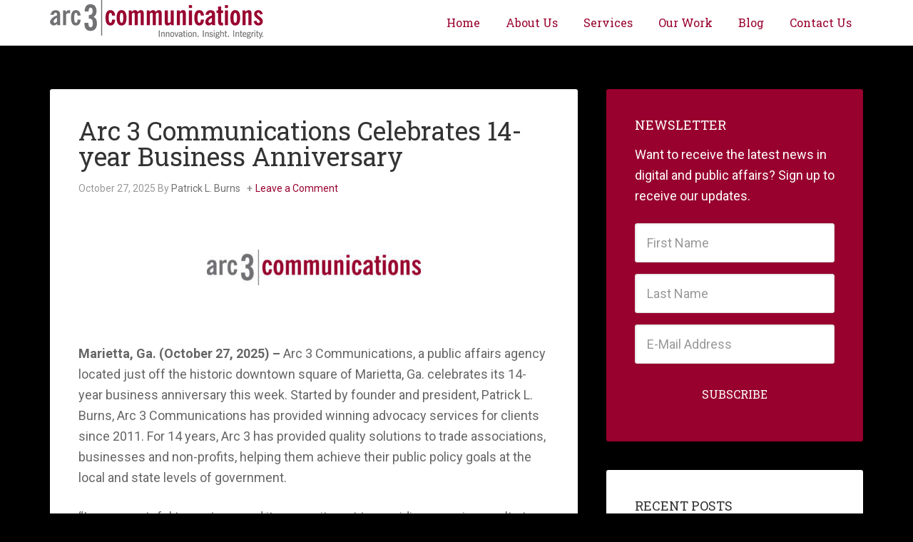

--- FILE ---
content_type: text/html; charset=UTF-8
request_url: https://arc3communications.com/tag/public-affairs-2/
body_size: 28326
content:
<!DOCTYPE html>
<html lang="en-US">
<head >
<meta charset="UTF-8" />
		<meta name="robots" content="noindex" />
		<meta name="viewport" content="width=device-width, initial-scale=1" />
<title>public affairs</title>
<meta name='robots' content='max-image-preview:large' />

<!-- Google Tag Manager for WordPress by gtm4wp.com -->
<script data-cfasync="false" data-pagespeed-no-defer>
	var gtm4wp_datalayer_name = "dataLayer";
	var dataLayer = dataLayer || [];
</script>
<!-- End Google Tag Manager for WordPress by gtm4wp.com --><link rel='dns-prefetch' href='//fonts.googleapis.com' />
<link rel="alternate" type="application/rss+xml" title="Arc 3 Communications &raquo; Feed" href="https://arc3communications.com/feed/" />
<link rel="alternate" type="application/rss+xml" title="Arc 3 Communications &raquo; Comments Feed" href="https://arc3communications.com/comments/feed/" />
<link rel="alternate" type="application/rss+xml" title="Arc 3 Communications &raquo; public affairs Tag Feed" href="https://arc3communications.com/tag/public-affairs-2/feed/" />
<link rel="canonical" href="https://arc3communications.com/tag/public-affairs-2/" />
		<!-- This site uses the Google Analytics by MonsterInsights plugin v9.10.0 - Using Analytics tracking - https://www.monsterinsights.com/ -->
							<script src="//www.googletagmanager.com/gtag/js?id=G-9YX32W2YQB"  data-cfasync="false" data-wpfc-render="false" type="text/javascript" async></script>
			<script data-cfasync="false" data-wpfc-render="false" type="text/javascript">
				var mi_version = '9.10.0';
				var mi_track_user = true;
				var mi_no_track_reason = '';
								var MonsterInsightsDefaultLocations = {"page_location":"https:\/\/arc3communications.com\/tag\/public-affairs-2\/"};
								if ( typeof MonsterInsightsPrivacyGuardFilter === 'function' ) {
					var MonsterInsightsLocations = (typeof MonsterInsightsExcludeQuery === 'object') ? MonsterInsightsPrivacyGuardFilter( MonsterInsightsExcludeQuery ) : MonsterInsightsPrivacyGuardFilter( MonsterInsightsDefaultLocations );
				} else {
					var MonsterInsightsLocations = (typeof MonsterInsightsExcludeQuery === 'object') ? MonsterInsightsExcludeQuery : MonsterInsightsDefaultLocations;
				}

								var disableStrs = [
										'ga-disable-G-9YX32W2YQB',
									];

				/* Function to detect opted out users */
				function __gtagTrackerIsOptedOut() {
					for (var index = 0; index < disableStrs.length; index++) {
						if (document.cookie.indexOf(disableStrs[index] + '=true') > -1) {
							return true;
						}
					}

					return false;
				}

				/* Disable tracking if the opt-out cookie exists. */
				if (__gtagTrackerIsOptedOut()) {
					for (var index = 0; index < disableStrs.length; index++) {
						window[disableStrs[index]] = true;
					}
				}

				/* Opt-out function */
				function __gtagTrackerOptout() {
					for (var index = 0; index < disableStrs.length; index++) {
						document.cookie = disableStrs[index] + '=true; expires=Thu, 31 Dec 2099 23:59:59 UTC; path=/';
						window[disableStrs[index]] = true;
					}
				}

				if ('undefined' === typeof gaOptout) {
					function gaOptout() {
						__gtagTrackerOptout();
					}
				}
								window.dataLayer = window.dataLayer || [];

				window.MonsterInsightsDualTracker = {
					helpers: {},
					trackers: {},
				};
				if (mi_track_user) {
					function __gtagDataLayer() {
						dataLayer.push(arguments);
					}

					function __gtagTracker(type, name, parameters) {
						if (!parameters) {
							parameters = {};
						}

						if (parameters.send_to) {
							__gtagDataLayer.apply(null, arguments);
							return;
						}

						if (type === 'event') {
														parameters.send_to = monsterinsights_frontend.v4_id;
							var hookName = name;
							if (typeof parameters['event_category'] !== 'undefined') {
								hookName = parameters['event_category'] + ':' + name;
							}

							if (typeof MonsterInsightsDualTracker.trackers[hookName] !== 'undefined') {
								MonsterInsightsDualTracker.trackers[hookName](parameters);
							} else {
								__gtagDataLayer('event', name, parameters);
							}
							
						} else {
							__gtagDataLayer.apply(null, arguments);
						}
					}

					__gtagTracker('js', new Date());
					__gtagTracker('set', {
						'developer_id.dZGIzZG': true,
											});
					if ( MonsterInsightsLocations.page_location ) {
						__gtagTracker('set', MonsterInsightsLocations);
					}
										__gtagTracker('config', 'G-9YX32W2YQB', {"forceSSL":"true"} );
										window.gtag = __gtagTracker;										(function () {
						/* https://developers.google.com/analytics/devguides/collection/analyticsjs/ */
						/* ga and __gaTracker compatibility shim. */
						var noopfn = function () {
							return null;
						};
						var newtracker = function () {
							return new Tracker();
						};
						var Tracker = function () {
							return null;
						};
						var p = Tracker.prototype;
						p.get = noopfn;
						p.set = noopfn;
						p.send = function () {
							var args = Array.prototype.slice.call(arguments);
							args.unshift('send');
							__gaTracker.apply(null, args);
						};
						var __gaTracker = function () {
							var len = arguments.length;
							if (len === 0) {
								return;
							}
							var f = arguments[len - 1];
							if (typeof f !== 'object' || f === null || typeof f.hitCallback !== 'function') {
								if ('send' === arguments[0]) {
									var hitConverted, hitObject = false, action;
									if ('event' === arguments[1]) {
										if ('undefined' !== typeof arguments[3]) {
											hitObject = {
												'eventAction': arguments[3],
												'eventCategory': arguments[2],
												'eventLabel': arguments[4],
												'value': arguments[5] ? arguments[5] : 1,
											}
										}
									}
									if ('pageview' === arguments[1]) {
										if ('undefined' !== typeof arguments[2]) {
											hitObject = {
												'eventAction': 'page_view',
												'page_path': arguments[2],
											}
										}
									}
									if (typeof arguments[2] === 'object') {
										hitObject = arguments[2];
									}
									if (typeof arguments[5] === 'object') {
										Object.assign(hitObject, arguments[5]);
									}
									if ('undefined' !== typeof arguments[1].hitType) {
										hitObject = arguments[1];
										if ('pageview' === hitObject.hitType) {
											hitObject.eventAction = 'page_view';
										}
									}
									if (hitObject) {
										action = 'timing' === arguments[1].hitType ? 'timing_complete' : hitObject.eventAction;
										hitConverted = mapArgs(hitObject);
										__gtagTracker('event', action, hitConverted);
									}
								}
								return;
							}

							function mapArgs(args) {
								var arg, hit = {};
								var gaMap = {
									'eventCategory': 'event_category',
									'eventAction': 'event_action',
									'eventLabel': 'event_label',
									'eventValue': 'event_value',
									'nonInteraction': 'non_interaction',
									'timingCategory': 'event_category',
									'timingVar': 'name',
									'timingValue': 'value',
									'timingLabel': 'event_label',
									'page': 'page_path',
									'location': 'page_location',
									'title': 'page_title',
									'referrer' : 'page_referrer',
								};
								for (arg in args) {
																		if (!(!args.hasOwnProperty(arg) || !gaMap.hasOwnProperty(arg))) {
										hit[gaMap[arg]] = args[arg];
									} else {
										hit[arg] = args[arg];
									}
								}
								return hit;
							}

							try {
								f.hitCallback();
							} catch (ex) {
							}
						};
						__gaTracker.create = newtracker;
						__gaTracker.getByName = newtracker;
						__gaTracker.getAll = function () {
							return [];
						};
						__gaTracker.remove = noopfn;
						__gaTracker.loaded = true;
						window['__gaTracker'] = __gaTracker;
					})();
									} else {
										console.log("");
					(function () {
						function __gtagTracker() {
							return null;
						}

						window['__gtagTracker'] = __gtagTracker;
						window['gtag'] = __gtagTracker;
					})();
									}
			</script>
							<!-- / Google Analytics by MonsterInsights -->
		<style id='wp-img-auto-sizes-contain-inline-css' type='text/css'>
img:is([sizes=auto i],[sizes^="auto," i]){contain-intrinsic-size:3000px 1500px}
/*# sourceURL=wp-img-auto-sizes-contain-inline-css */
</style>
<link rel='stylesheet' id='agency-pro-theme-css' href='https://arc3communications.com/wp-content/themes/agency-pro/style.css?ver=3.1.4' type='text/css' media='all' />
<style id='wp-emoji-styles-inline-css' type='text/css'>

	img.wp-smiley, img.emoji {
		display: inline !important;
		border: none !important;
		box-shadow: none !important;
		height: 1em !important;
		width: 1em !important;
		margin: 0 0.07em !important;
		vertical-align: -0.1em !important;
		background: none !important;
		padding: 0 !important;
	}
/*# sourceURL=wp-emoji-styles-inline-css */
</style>
<style id='wp-block-library-inline-css' type='text/css'>
:root{--wp-block-synced-color:#7a00df;--wp-block-synced-color--rgb:122,0,223;--wp-bound-block-color:var(--wp-block-synced-color);--wp-editor-canvas-background:#ddd;--wp-admin-theme-color:#007cba;--wp-admin-theme-color--rgb:0,124,186;--wp-admin-theme-color-darker-10:#006ba1;--wp-admin-theme-color-darker-10--rgb:0,107,160.5;--wp-admin-theme-color-darker-20:#005a87;--wp-admin-theme-color-darker-20--rgb:0,90,135;--wp-admin-border-width-focus:2px}@media (min-resolution:192dpi){:root{--wp-admin-border-width-focus:1.5px}}.wp-element-button{cursor:pointer}:root .has-very-light-gray-background-color{background-color:#eee}:root .has-very-dark-gray-background-color{background-color:#313131}:root .has-very-light-gray-color{color:#eee}:root .has-very-dark-gray-color{color:#313131}:root .has-vivid-green-cyan-to-vivid-cyan-blue-gradient-background{background:linear-gradient(135deg,#00d084,#0693e3)}:root .has-purple-crush-gradient-background{background:linear-gradient(135deg,#34e2e4,#4721fb 50%,#ab1dfe)}:root .has-hazy-dawn-gradient-background{background:linear-gradient(135deg,#faaca8,#dad0ec)}:root .has-subdued-olive-gradient-background{background:linear-gradient(135deg,#fafae1,#67a671)}:root .has-atomic-cream-gradient-background{background:linear-gradient(135deg,#fdd79a,#004a59)}:root .has-nightshade-gradient-background{background:linear-gradient(135deg,#330968,#31cdcf)}:root .has-midnight-gradient-background{background:linear-gradient(135deg,#020381,#2874fc)}:root{--wp--preset--font-size--normal:16px;--wp--preset--font-size--huge:42px}.has-regular-font-size{font-size:1em}.has-larger-font-size{font-size:2.625em}.has-normal-font-size{font-size:var(--wp--preset--font-size--normal)}.has-huge-font-size{font-size:var(--wp--preset--font-size--huge)}.has-text-align-center{text-align:center}.has-text-align-left{text-align:left}.has-text-align-right{text-align:right}.has-fit-text{white-space:nowrap!important}#end-resizable-editor-section{display:none}.aligncenter{clear:both}.items-justified-left{justify-content:flex-start}.items-justified-center{justify-content:center}.items-justified-right{justify-content:flex-end}.items-justified-space-between{justify-content:space-between}.screen-reader-text{border:0;clip-path:inset(50%);height:1px;margin:-1px;overflow:hidden;padding:0;position:absolute;width:1px;word-wrap:normal!important}.screen-reader-text:focus{background-color:#ddd;clip-path:none;color:#444;display:block;font-size:1em;height:auto;left:5px;line-height:normal;padding:15px 23px 14px;text-decoration:none;top:5px;width:auto;z-index:100000}html :where(.has-border-color){border-style:solid}html :where([style*=border-top-color]){border-top-style:solid}html :where([style*=border-right-color]){border-right-style:solid}html :where([style*=border-bottom-color]){border-bottom-style:solid}html :where([style*=border-left-color]){border-left-style:solid}html :where([style*=border-width]){border-style:solid}html :where([style*=border-top-width]){border-top-style:solid}html :where([style*=border-right-width]){border-right-style:solid}html :where([style*=border-bottom-width]){border-bottom-style:solid}html :where([style*=border-left-width]){border-left-style:solid}html :where(img[class*=wp-image-]){height:auto;max-width:100%}:where(figure){margin:0 0 1em}html :where(.is-position-sticky){--wp-admin--admin-bar--position-offset:var(--wp-admin--admin-bar--height,0px)}@media screen and (max-width:600px){html :where(.is-position-sticky){--wp-admin--admin-bar--position-offset:0px}}

/*# sourceURL=wp-block-library-inline-css */
</style><style id='global-styles-inline-css' type='text/css'>
:root{--wp--preset--aspect-ratio--square: 1;--wp--preset--aspect-ratio--4-3: 4/3;--wp--preset--aspect-ratio--3-4: 3/4;--wp--preset--aspect-ratio--3-2: 3/2;--wp--preset--aspect-ratio--2-3: 2/3;--wp--preset--aspect-ratio--16-9: 16/9;--wp--preset--aspect-ratio--9-16: 9/16;--wp--preset--color--black: #000000;--wp--preset--color--cyan-bluish-gray: #abb8c3;--wp--preset--color--white: #ffffff;--wp--preset--color--pale-pink: #f78da7;--wp--preset--color--vivid-red: #cf2e2e;--wp--preset--color--luminous-vivid-orange: #ff6900;--wp--preset--color--luminous-vivid-amber: #fcb900;--wp--preset--color--light-green-cyan: #7bdcb5;--wp--preset--color--vivid-green-cyan: #00d084;--wp--preset--color--pale-cyan-blue: #8ed1fc;--wp--preset--color--vivid-cyan-blue: #0693e3;--wp--preset--color--vivid-purple: #9b51e0;--wp--preset--gradient--vivid-cyan-blue-to-vivid-purple: linear-gradient(135deg,rgb(6,147,227) 0%,rgb(155,81,224) 100%);--wp--preset--gradient--light-green-cyan-to-vivid-green-cyan: linear-gradient(135deg,rgb(122,220,180) 0%,rgb(0,208,130) 100%);--wp--preset--gradient--luminous-vivid-amber-to-luminous-vivid-orange: linear-gradient(135deg,rgb(252,185,0) 0%,rgb(255,105,0) 100%);--wp--preset--gradient--luminous-vivid-orange-to-vivid-red: linear-gradient(135deg,rgb(255,105,0) 0%,rgb(207,46,46) 100%);--wp--preset--gradient--very-light-gray-to-cyan-bluish-gray: linear-gradient(135deg,rgb(238,238,238) 0%,rgb(169,184,195) 100%);--wp--preset--gradient--cool-to-warm-spectrum: linear-gradient(135deg,rgb(74,234,220) 0%,rgb(151,120,209) 20%,rgb(207,42,186) 40%,rgb(238,44,130) 60%,rgb(251,105,98) 80%,rgb(254,248,76) 100%);--wp--preset--gradient--blush-light-purple: linear-gradient(135deg,rgb(255,206,236) 0%,rgb(152,150,240) 100%);--wp--preset--gradient--blush-bordeaux: linear-gradient(135deg,rgb(254,205,165) 0%,rgb(254,45,45) 50%,rgb(107,0,62) 100%);--wp--preset--gradient--luminous-dusk: linear-gradient(135deg,rgb(255,203,112) 0%,rgb(199,81,192) 50%,rgb(65,88,208) 100%);--wp--preset--gradient--pale-ocean: linear-gradient(135deg,rgb(255,245,203) 0%,rgb(182,227,212) 50%,rgb(51,167,181) 100%);--wp--preset--gradient--electric-grass: linear-gradient(135deg,rgb(202,248,128) 0%,rgb(113,206,126) 100%);--wp--preset--gradient--midnight: linear-gradient(135deg,rgb(2,3,129) 0%,rgb(40,116,252) 100%);--wp--preset--font-size--small: 13px;--wp--preset--font-size--medium: 20px;--wp--preset--font-size--large: 36px;--wp--preset--font-size--x-large: 42px;--wp--preset--spacing--20: 0.44rem;--wp--preset--spacing--30: 0.67rem;--wp--preset--spacing--40: 1rem;--wp--preset--spacing--50: 1.5rem;--wp--preset--spacing--60: 2.25rem;--wp--preset--spacing--70: 3.38rem;--wp--preset--spacing--80: 5.06rem;--wp--preset--shadow--natural: 6px 6px 9px rgba(0, 0, 0, 0.2);--wp--preset--shadow--deep: 12px 12px 50px rgba(0, 0, 0, 0.4);--wp--preset--shadow--sharp: 6px 6px 0px rgba(0, 0, 0, 0.2);--wp--preset--shadow--outlined: 6px 6px 0px -3px rgb(255, 255, 255), 6px 6px rgb(0, 0, 0);--wp--preset--shadow--crisp: 6px 6px 0px rgb(0, 0, 0);}:where(.is-layout-flex){gap: 0.5em;}:where(.is-layout-grid){gap: 0.5em;}body .is-layout-flex{display: flex;}.is-layout-flex{flex-wrap: wrap;align-items: center;}.is-layout-flex > :is(*, div){margin: 0;}body .is-layout-grid{display: grid;}.is-layout-grid > :is(*, div){margin: 0;}:where(.wp-block-columns.is-layout-flex){gap: 2em;}:where(.wp-block-columns.is-layout-grid){gap: 2em;}:where(.wp-block-post-template.is-layout-flex){gap: 1.25em;}:where(.wp-block-post-template.is-layout-grid){gap: 1.25em;}.has-black-color{color: var(--wp--preset--color--black) !important;}.has-cyan-bluish-gray-color{color: var(--wp--preset--color--cyan-bluish-gray) !important;}.has-white-color{color: var(--wp--preset--color--white) !important;}.has-pale-pink-color{color: var(--wp--preset--color--pale-pink) !important;}.has-vivid-red-color{color: var(--wp--preset--color--vivid-red) !important;}.has-luminous-vivid-orange-color{color: var(--wp--preset--color--luminous-vivid-orange) !important;}.has-luminous-vivid-amber-color{color: var(--wp--preset--color--luminous-vivid-amber) !important;}.has-light-green-cyan-color{color: var(--wp--preset--color--light-green-cyan) !important;}.has-vivid-green-cyan-color{color: var(--wp--preset--color--vivid-green-cyan) !important;}.has-pale-cyan-blue-color{color: var(--wp--preset--color--pale-cyan-blue) !important;}.has-vivid-cyan-blue-color{color: var(--wp--preset--color--vivid-cyan-blue) !important;}.has-vivid-purple-color{color: var(--wp--preset--color--vivid-purple) !important;}.has-black-background-color{background-color: var(--wp--preset--color--black) !important;}.has-cyan-bluish-gray-background-color{background-color: var(--wp--preset--color--cyan-bluish-gray) !important;}.has-white-background-color{background-color: var(--wp--preset--color--white) !important;}.has-pale-pink-background-color{background-color: var(--wp--preset--color--pale-pink) !important;}.has-vivid-red-background-color{background-color: var(--wp--preset--color--vivid-red) !important;}.has-luminous-vivid-orange-background-color{background-color: var(--wp--preset--color--luminous-vivid-orange) !important;}.has-luminous-vivid-amber-background-color{background-color: var(--wp--preset--color--luminous-vivid-amber) !important;}.has-light-green-cyan-background-color{background-color: var(--wp--preset--color--light-green-cyan) !important;}.has-vivid-green-cyan-background-color{background-color: var(--wp--preset--color--vivid-green-cyan) !important;}.has-pale-cyan-blue-background-color{background-color: var(--wp--preset--color--pale-cyan-blue) !important;}.has-vivid-cyan-blue-background-color{background-color: var(--wp--preset--color--vivid-cyan-blue) !important;}.has-vivid-purple-background-color{background-color: var(--wp--preset--color--vivid-purple) !important;}.has-black-border-color{border-color: var(--wp--preset--color--black) !important;}.has-cyan-bluish-gray-border-color{border-color: var(--wp--preset--color--cyan-bluish-gray) !important;}.has-white-border-color{border-color: var(--wp--preset--color--white) !important;}.has-pale-pink-border-color{border-color: var(--wp--preset--color--pale-pink) !important;}.has-vivid-red-border-color{border-color: var(--wp--preset--color--vivid-red) !important;}.has-luminous-vivid-orange-border-color{border-color: var(--wp--preset--color--luminous-vivid-orange) !important;}.has-luminous-vivid-amber-border-color{border-color: var(--wp--preset--color--luminous-vivid-amber) !important;}.has-light-green-cyan-border-color{border-color: var(--wp--preset--color--light-green-cyan) !important;}.has-vivid-green-cyan-border-color{border-color: var(--wp--preset--color--vivid-green-cyan) !important;}.has-pale-cyan-blue-border-color{border-color: var(--wp--preset--color--pale-cyan-blue) !important;}.has-vivid-cyan-blue-border-color{border-color: var(--wp--preset--color--vivid-cyan-blue) !important;}.has-vivid-purple-border-color{border-color: var(--wp--preset--color--vivid-purple) !important;}.has-vivid-cyan-blue-to-vivid-purple-gradient-background{background: var(--wp--preset--gradient--vivid-cyan-blue-to-vivid-purple) !important;}.has-light-green-cyan-to-vivid-green-cyan-gradient-background{background: var(--wp--preset--gradient--light-green-cyan-to-vivid-green-cyan) !important;}.has-luminous-vivid-amber-to-luminous-vivid-orange-gradient-background{background: var(--wp--preset--gradient--luminous-vivid-amber-to-luminous-vivid-orange) !important;}.has-luminous-vivid-orange-to-vivid-red-gradient-background{background: var(--wp--preset--gradient--luminous-vivid-orange-to-vivid-red) !important;}.has-very-light-gray-to-cyan-bluish-gray-gradient-background{background: var(--wp--preset--gradient--very-light-gray-to-cyan-bluish-gray) !important;}.has-cool-to-warm-spectrum-gradient-background{background: var(--wp--preset--gradient--cool-to-warm-spectrum) !important;}.has-blush-light-purple-gradient-background{background: var(--wp--preset--gradient--blush-light-purple) !important;}.has-blush-bordeaux-gradient-background{background: var(--wp--preset--gradient--blush-bordeaux) !important;}.has-luminous-dusk-gradient-background{background: var(--wp--preset--gradient--luminous-dusk) !important;}.has-pale-ocean-gradient-background{background: var(--wp--preset--gradient--pale-ocean) !important;}.has-electric-grass-gradient-background{background: var(--wp--preset--gradient--electric-grass) !important;}.has-midnight-gradient-background{background: var(--wp--preset--gradient--midnight) !important;}.has-small-font-size{font-size: var(--wp--preset--font-size--small) !important;}.has-medium-font-size{font-size: var(--wp--preset--font-size--medium) !important;}.has-large-font-size{font-size: var(--wp--preset--font-size--large) !important;}.has-x-large-font-size{font-size: var(--wp--preset--font-size--x-large) !important;}
/*# sourceURL=global-styles-inline-css */
</style>

<style id='classic-theme-styles-inline-css' type='text/css'>
/*! This file is auto-generated */
.wp-block-button__link{color:#fff;background-color:#32373c;border-radius:9999px;box-shadow:none;text-decoration:none;padding:calc(.667em + 2px) calc(1.333em + 2px);font-size:1.125em}.wp-block-file__button{background:#32373c;color:#fff;text-decoration:none}
/*# sourceURL=/wp-includes/css/classic-themes.min.css */
</style>
<link rel='stylesheet' id='dashicons-css' href='https://arc3communications.com/wp-includes/css/dashicons.min.css?ver=6.9' type='text/css' media='all' />
<link crossorigin="anonymous" rel='stylesheet' id='google-fonts-css' href='//fonts.googleapis.com/css?family=EB+Garamond%7CSpinnaker&#038;ver=3.1.4' type='text/css' media='all' />
<link rel='stylesheet' id='simple-social-icons-font-css' href='https://arc3communications.com/wp-content/plugins/simple-social-icons/css/style.css?ver=3.0.2' type='text/css' media='all' />
<link crossorigin="anonymous" rel='stylesheet' id='gppro-webfonts-css' href='//fonts.googleapis.com/css?family=Roboto+Slab%3A300%2C400%2C700%7CRoboto%3A400%2C700%2C400italic%2C700italic&#038;ver=2.0.0' type='text/css' media='all' />
<link rel='stylesheet' id='gppro-style-css' href='//arc3communications.com/dpp-custom-styles-fa77b2357004a3e704a3546d85cb71d7?ver=6.9' type='text/css' media='all' />
<script type="text/javascript" src="https://arc3communications.com/wp-content/plugins/google-analytics-for-wordpress/assets/js/frontend-gtag.min.js?ver=9.10.0" id="monsterinsights-frontend-script-js" async="async" data-wp-strategy="async"></script>
<script data-cfasync="false" data-wpfc-render="false" type="text/javascript" id='monsterinsights-frontend-script-js-extra'>/* <![CDATA[ */
var monsterinsights_frontend = {"js_events_tracking":"true","download_extensions":"doc,pdf,ppt,zip,xls,docx,pptx,xlsx","inbound_paths":"[]","home_url":"https:\/\/arc3communications.com","hash_tracking":"false","v4_id":"G-9YX32W2YQB"};/* ]]> */
</script>
<script type="text/javascript" src="https://arc3communications.com/wp-includes/js/jquery/jquery.min.js?ver=3.7.1" id="jquery-core-js"></script>
<script type="text/javascript" src="https://arc3communications.com/wp-includes/js/jquery/jquery-migrate.min.js?ver=3.4.1" id="jquery-migrate-js"></script>
<script type="text/javascript" src="https://arc3communications.com/wp-content/themes/agency-pro/js/responsive-menu.js?ver=1.0.0" id="agency-responsive-menu-js"></script>
<script type="text/javascript" src="https://arc3communications.com/wp-content/themes/agency-pro/js/backstretch.js?ver=1.0.0" id="agency-pro-backstretch-js"></script>
<script type="text/javascript" id="agency-pro-backstretch-set-js-extra">
/* <![CDATA[ */
var BackStretchImg = {"src":"https://arc3communications.com/wp-content/assets/GaCapitol-e1584122936268.jpg"};
//# sourceURL=agency-pro-backstretch-set-js-extra
/* ]]> */
</script>
<script type="text/javascript" src="https://arc3communications.com/wp-content/themes/agency-pro/js/backstretch-set.js?ver=1.0.0" id="agency-pro-backstretch-set-js"></script>
<link rel="https://api.w.org/" href="https://arc3communications.com/wp-json/" /><link rel="alternate" title="JSON" type="application/json" href="https://arc3communications.com/wp-json/wp/v2/tags/50" /><link rel="EditURI" type="application/rsd+xml" title="RSD" href="https://arc3communications.com/xmlrpc.php?rsd" />

<!-- Google Tag Manager for WordPress by gtm4wp.com -->
<!-- GTM Container placement set to footer -->
<script data-cfasync="false" data-pagespeed-no-defer>
</script>
<!-- End Google Tag Manager for WordPress by gtm4wp.com --><link rel="pingback" href="https://arc3communications.com/xmlrpc.php" />
<link rel="next" href="https://arc3communications.com/tag/public-affairs-2/page/2/" />
<style type="text/css">.site-title a { background: url(https://arc3communications.com/wp-content/assets/logo-w-tagline2.png) no-repeat !important; }</style>
<style type="text/css" id="custom-background-css">
body.custom-background { background-color: #000000; }
</style>
	<!-- There is no amphtml version available for this URL. --><link rel="icon" href="https://arc3communications.com/wp-content/assets/cropped-fA3C-011012-Logo-for-Social-32x32.jpg" sizes="32x32" />
<link rel="icon" href="https://arc3communications.com/wp-content/assets/cropped-fA3C-011012-Logo-for-Social-192x192.jpg" sizes="192x192" />
<link rel="apple-touch-icon" href="https://arc3communications.com/wp-content/assets/cropped-fA3C-011012-Logo-for-Social-180x180.jpg" />
<meta name="msapplication-TileImage" content="https://arc3communications.com/wp-content/assets/cropped-fA3C-011012-Logo-for-Social-270x270.jpg" />
</head>
<body class="archive tag tag-public-affairs-2 tag-50 custom-background wp-theme-genesis wp-child-theme-agency-pro custom-header header-image content-sidebar genesis-breadcrumbs-hidden genesis-footer-widgets-visible agency-pro-red gppro-custom" itemscope itemtype="https://schema.org/WebPage"><header class="site-header" itemscope itemtype="https://schema.org/WPHeader"><div class="wrap"><div class="title-area"><p class="site-title" itemprop="headline"><a href="https://arc3communications.com/">Arc 3 Communications</a></p></div><div class="widget-area header-widget-area"><section id="nav_menu-2" class="widget widget_nav_menu"><div class="widget-wrap"><nav class="nav-header" itemscope itemtype="https://schema.org/SiteNavigationElement"><ul id="menu-main" class="menu genesis-nav-menu"><li id="menu-item-69" class="menu-item menu-item-type-custom menu-item-object-custom menu-item-69"><a href="http://arc3communications.com/index.php" itemprop="url"><span itemprop="name">Home</span></a></li>
<li id="menu-item-55" class="menu-item menu-item-type-post_type menu-item-object-page menu-item-has-children menu-item-55"><a href="https://arc3communications.com/about-arc-3-communications/" itemprop="url"><span itemprop="name">About Us</span></a>
<ul class="sub-menu">
	<li id="menu-item-3166" class="menu-item menu-item-type-post_type menu-item-object-page menu-item-3166"><a href="https://arc3communications.com/about-arc-3-communications/patrick-l-burns/" itemprop="url"><span itemprop="name">Our Founder</span></a></li>
	<li id="menu-item-3169" class="menu-item menu-item-type-post_type menu-item-object-page menu-item-3169"><a href="https://arc3communications.com/about-arc-3-communications/our-approach/" itemprop="url"><span itemprop="name">Our Approach</span></a></li>
	<li id="menu-item-3175" class="menu-item menu-item-type-post_type menu-item-object-page menu-item-3175"><a href="https://arc3communications.com/about-arc-3-communications/our-values/" itemprop="url"><span itemprop="name">Our Values</span></a></li>
</ul>
</li>
<li id="menu-item-54" class="menu-item menu-item-type-post_type menu-item-object-page menu-item-has-children menu-item-54"><a href="https://arc3communications.com/services/" itemprop="url"><span itemprop="name">Services</span></a>
<ul class="sub-menu">
	<li id="menu-item-3178" class="menu-item menu-item-type-post_type menu-item-object-page menu-item-3178"><a href="https://arc3communications.com/services/content/" itemprop="url"><span itemprop="name">Content</span></a></li>
	<li id="menu-item-3181" class="menu-item menu-item-type-post_type menu-item-object-page menu-item-3181"><a href="https://arc3communications.com/services/digital/" itemprop="url"><span itemprop="name">Digital</span></a></li>
	<li id="menu-item-4132" class="menu-item menu-item-type-post_type menu-item-object-page menu-item-4132"><a href="https://arc3communications.com/services/advocacy/" itemprop="url"><span itemprop="name">Advocacy</span></a></li>
</ul>
</li>
<li id="menu-item-53" class="menu-item menu-item-type-post_type menu-item-object-page menu-item-has-children menu-item-53"><a href="https://arc3communications.com/ourwork/" itemprop="url"><span itemprop="name">Our Work</span></a>
<ul class="sub-menu">
	<li id="menu-item-3191" class="menu-item menu-item-type-post_type menu-item-object-page menu-item-3191"><a href="https://arc3communications.com/ourwork/content-work/" itemprop="url"><span itemprop="name">Content</span></a></li>
	<li id="menu-item-3195" class="menu-item menu-item-type-post_type menu-item-object-page menu-item-3195"><a href="https://arc3communications.com/ourwork/digital-work/" itemprop="url"><span itemprop="name">Digital</span></a></li>
	<li id="menu-item-4133" class="menu-item menu-item-type-post_type menu-item-object-page menu-item-4133"><a href="https://arc3communications.com/services/advocacy/" itemprop="url"><span itemprop="name">Advocacy</span></a></li>
</ul>
</li>
<li id="menu-item-3153" class="menu-item menu-item-type-post_type menu-item-object-page menu-item-has-children menu-item-3153"><a href="https://arc3communications.com/our-blog/" itemprop="url"><span itemprop="name">Blog</span></a>
<ul class="sub-menu">
	<li id="menu-item-3524" class="menu-item menu-item-type-post_type menu-item-object-page menu-item-3524"><a href="https://arc3communications.com/our-blog/archive/" itemprop="url"><span itemprop="name">Archive Page</span></a></li>
</ul>
</li>
<li id="menu-item-3157" class="menu-item menu-item-type-post_type menu-item-object-page menu-item-3157"><a href="https://arc3communications.com/contact-us/" itemprop="url"><span itemprop="name">Contact Us</span></a></li>
</ul></nav></div></section>
</div></div></header><div class="site-container"><div class="site-inner"><div class="content-sidebar-wrap"><main class="content"><article class="post-4750 post type-post status-publish format-standard category-business-advocacy category-news category-public-affairs tag-anniversary tag-arc-3 tag-public-affairs-2 entry" aria-label="Arc 3 Communications Celebrates 14-year Business Anniversary" itemscope itemtype="https://schema.org/CreativeWork"><header class="entry-header"><h2 class="entry-title" itemprop="headline"><a class="entry-title-link" rel="bookmark" href="https://arc3communications.com/14-year-business-anniversary-press-release/">Arc 3 Communications Celebrates 14-year Business Anniversary</a></h2>
<p class="entry-meta"><time class="entry-time" itemprop="datePublished" datetime="2025-10-27T14:01:09-04:00">October 27, 2025</time> By <span class="entry-author" itemprop="author" itemscope itemtype="https://schema.org/Person"><a href="https://arc3communications.com/author/pburns/" class="entry-author-link" rel="author" itemprop="url"><span class="entry-author-name" itemprop="name">Patrick L. Burns</span></a></span> <span class="entry-comments-link"><a href="https://arc3communications.com/14-year-business-anniversary-press-release/#respond">Leave a Comment</a></span> </p></header><div class="entry-content" itemprop="text"><p>&nbsp;</p>
<p><img decoding="async" class="size-medium wp-image-4993 aligncenter" src="https://arc3communications.com/wp-content/assets/fA3C-011012-Logo-300x50.jpg" alt="" width="300" height="50" srcset="https://arc3communications.com/wp-content/assets/fA3C-011012-Logo-300x50.jpg 300w, https://arc3communications.com/wp-content/assets/fA3C-011012-Logo-768x128.jpg 768w, https://arc3communications.com/wp-content/assets/fA3C-011012-Logo.jpg 1025w" sizes="(max-width: 300px) 100vw, 300px" /></p>
<p>&nbsp;</p>
<p><strong>Marietta, Ga. (October 27, 2025) – </strong>Arc 3 Communications, a public affairs agency located just off the historic downtown square of Marietta, Ga. celebrates its 14-year business anniversary this week. Started by founder and president, Patrick L. Burns, Arc 3 Communications has provided winning advocacy services for clients since 2011. For 14 years, Arc 3 has provided quality solutions to trade associations, businesses and non-profits, helping them achieve their public policy goals at the local and state levels of government.</p>
<p>“I am so grateful to our team and its commitment to providing superior results to our marquee roster of clients who have entrusted us over the years,” said company founder and president, Patrick Burns, “Our team and its commitment to our clients has made a distinctive impact and has resulted in legislative and regulatory successes at the local and state levels in the Southeast, Southwest, Midwest and Mid-Atlantic regions. As our agency team and client base continues to grow throughout the country, we look forward to driving meaningful change for our clients at the local and state levels in the dynamic environment of public affairs&#8221;.</p>
<p>For more information about Arc 3 Communications, visit <a href="http://www.arc3communications.com/">www.arc3communications.com</a></p>
<p><strong><u>About Arc 3 Communications  </u></strong></p>
<p>Arc 3 Communications is an Atlanta area-based public affairs agency that specializes in advocacy services for clients. We provide winning solutions to campaigns, businesses, trade associations, and non-profits to help them achieve their organizational goals in a complex media and public affairs landscape. Our effective advocacy efforts result in legislative and regulatory successes at the local and state levels of government.</p>
<p style="text-align: center;"><strong>###</strong></p>
</div><footer class="entry-footer"><p class="entry-meta"><span class="entry-categories">Filed Under: <a href="https://arc3communications.com/category/business-advocacy/" rel="category tag">Business Advocacy</a>, <a href="https://arc3communications.com/category/news/" rel="category tag">News</a>, <a href="https://arc3communications.com/category/public-affairs/" rel="category tag">Public Affairs</a></span> <span class="entry-tags">Tagged With: <a href="https://arc3communications.com/tag/anniversary/" rel="tag">Anniversary</a>, <a href="https://arc3communications.com/tag/arc-3/" rel="tag">Arc 3</a>, <a href="https://arc3communications.com/tag/public-affairs-2/" rel="tag">public affairs</a></span></p></footer></article><article class="post-5210 post type-post status-publish format-standard has-post-thumbnail category-business-advocacy category-government category-government-relations category-news category-public-affairs category-uncategorized tag-advocacy tag-government-relations tag-local-government-relations tag-multi-state-advocacy tag-public-affairs-2 tag-state-government-relations entry" aria-label="Announcing New Account Executive for Public Affairs, Christian Frankl" itemscope itemtype="https://schema.org/CreativeWork"><header class="entry-header"><h2 class="entry-title" itemprop="headline"><a class="entry-title-link" rel="bookmark" href="https://arc3communications.com/announcing-new-account-executive-for-public-affairs-christian-frankl/">Announcing New Account Executive for Public Affairs, Christian Frankl</a></h2>
<p class="entry-meta"><time class="entry-time" itemprop="datePublished" datetime="2024-06-08T22:21:42-04:00">June 8, 2024</time> By <span class="entry-author" itemprop="author" itemscope itemtype="https://schema.org/Person"><a href="https://arc3communications.com/author/patricklburns/" class="entry-author-link" rel="author" itemprop="url"><span class="entry-author-name" itemprop="name">patricklburns</span></a></span> <span class="entry-comments-link"><a href="https://arc3communications.com/announcing-new-account-executive-for-public-affairs-christian-frankl/#comments">34 Comments</a></span> </p></header><div class="entry-content" itemprop="text"><p style="text-align: left;"><em>Rising star in public affairs strengthens multi-state advocacy capabilities in the Midwest</em></p>
<p><img loading="lazy" decoding="async" class="alignleft wp-image-5215 size-medium" src="https://arc3communications.com/wp-content/assets/FullSizeRender-300x268.jpg" alt="" width="300" height="268" srcset="https://arc3communications.com/wp-content/assets/FullSizeRender-300x268.jpg 300w, https://arc3communications.com/wp-content/assets/FullSizeRender-1024x915.jpg 1024w, https://arc3communications.com/wp-content/assets/FullSizeRender-768x686.jpg 768w, https://arc3communications.com/wp-content/assets/FullSizeRender-1536x1372.jpg 1536w, https://arc3communications.com/wp-content/assets/FullSizeRender-2048x1830.jpg 2048w" sizes="auto, (max-width: 300px) 100vw, 300px" />Arc 3 Communications, a public affairs agency that specializes in <a href="https://arc3communications.com/services/content/">content,</a> <a href="https://arc3communications.com/services/digital/">digital</a> and <a href="https://arc3communications.com/services/advocacy/">advocacy</a>, announced that they have hired new account executive, Christian Frankl. With extensive government affairs experience in the private and public sectors, Frankl most recently served as a lobbyist with the government relations team at <a href="https://www.fredlaw.com/contact-des-moines">Fredrikson and Byron P.A.</a> in Des Moines, Iowa. In that position, Frankl helped clients achieve their legislative goals and advance their interests at the State Capitol. With strong local, state and federal government relations experience,  Frankl will provide top-notch advocacy for clients in the Midwest to meet their public affairs needs and will be based in Chicago.</p>
<p>Before working with Fredrikson and Byron, Frankl interned in Washington D.C. with The Foundation for the Defense of Democracies FDD Action Congressional Relations team. He also interned with former Iowa Attorney General Tom Miller’s Consumer Protection Division and worked on <a href="https://www.ernst.senate.gov/">US Senator Joni Ernst’s</a> reelection campaign in 2020.</p>
<p>Frankl graduated as a triple major from the <a href="https://uiowa.edu/">University of Iowa</a> with a Bachelor of Arts in Political Science, Ethics and Public Policy, and Music. During his undergraduate studies, Frankl was a Senator with the University of Iowa Undergraduate Student Government and was the Drum Major of the 275-member Hawkeye Marching Band. He also studied Politics and Law at the <a href="https://www.ed.ac.uk/">University of Edinburgh</a> in Edinburgh, Scotland as an Iowa Regents Semester in Scotland student.</p>
<p>“Arc 3 Communications has achieved impactful results for clients in the area of local and state advocacy across the country,” Frankl said. ““I am delighted to join the agency and look forward to helping our clients achieve their public affairs goals.”</p>
<p>“Christian is a rising star in public affairs and will be a tremendous asset to our clients in the area of multi-state advocacy at the local and state levels in the Midwest,” said Founder and President, <a href="https://arc3communications.com/about-arc-3-communications/patrick-l-burns/">Patrick Burns.</a>&#8220;We are thrilled to be officially part of the Chicagoland community with the addition of Christian to our team&#8221;.</p>
<p>About Arc 3 Communications</p>
<p>Founded in 2011, Arc 3 Communications is an innovative public affairs agency that specializes in content, digital and advocacy services for clients. Arc 3 provides winning public affairs solutions to businesses, trade associations, non-profits, and government agencies. We produce dynamic content, innovative digital campaigns and effective advocacy that results in legislative, electoral, and civic engagement victories for clients.</p>
</div><footer class="entry-footer"><p class="entry-meta"><span class="entry-categories">Filed Under: <a href="https://arc3communications.com/category/business-advocacy/" rel="category tag">Business Advocacy</a>, <a href="https://arc3communications.com/category/government/" rel="category tag">Government</a>, <a href="https://arc3communications.com/category/government-relations/" rel="category tag">Government Relations</a>, <a href="https://arc3communications.com/category/news/" rel="category tag">News</a>, <a href="https://arc3communications.com/category/public-affairs/" rel="category tag">Public Affairs</a>, <a href="https://arc3communications.com/category/uncategorized/" rel="category tag">Uncategorized</a></span> <span class="entry-tags">Tagged With: <a href="https://arc3communications.com/tag/advocacy/" rel="tag">Advocacy</a>, <a href="https://arc3communications.com/tag/government-relations/" rel="tag">government relations</a>, <a href="https://arc3communications.com/tag/local-government-relations/" rel="tag">Local Government Relations</a>, <a href="https://arc3communications.com/tag/multi-state-advocacy/" rel="tag">Multi-state Advocacy</a>, <a href="https://arc3communications.com/tag/public-affairs-2/" rel="tag">public affairs</a>, <a href="https://arc3communications.com/tag/state-government-relations/" rel="tag">State Government Relations</a></span></p></footer></article><article class="post-4699 post type-post status-publish format-standard has-post-thumbnail category-public-affairs tag-government tag-legislation tag-lobbying tag-local-government tag-nonprofits tag-public-affairs-2 tag-trade-associations entry" aria-label="What is Public Affairs? (Infographic)" itemscope itemtype="https://schema.org/CreativeWork"><header class="entry-header"><h2 class="entry-title" itemprop="headline"><a class="entry-title-link" rel="bookmark" href="https://arc3communications.com/what-is-public-affairs-infographic/">What is Public Affairs? (Infographic)</a></h2>
<p class="entry-meta"><time class="entry-time" itemprop="datePublished" datetime="2023-08-09T12:13:15-04:00">August 9, 2023</time> By <span class="entry-author" itemprop="author" itemscope itemtype="https://schema.org/Person"><a href="https://arc3communications.com/author/pburns/" class="entry-author-link" rel="author" itemprop="url"><span class="entry-author-name" itemprop="name">Patrick L. Burns</span></a></span> <span class="entry-comments-link"><a href="https://arc3communications.com/what-is-public-affairs-infographic/#comments">32 Comments</a></span> </p></header><div class="entry-content" itemprop="text"><p>The term &#8220;public affairs&#8221; is commonplace on the news and in government meetings, but what exactly is public affairs and what does it involve? Check out the infographic below to learn more about what public affairs is.<a href="https://arc3communications.com/wp-content/assets/What-is-Public-Affairs-and-Why-is-it-Important-4-scaled.jpg"><br />
<img loading="lazy" decoding="async" class="size-full wp-image-4704 aligncenter" src="https://arc3communications.com/wp-content/assets/What-is-Public-Affairs-and-Why-is-it-Important-4-scaled.jpg" alt="" width="1024" height="2560" /><br />
</a></p>
</div><footer class="entry-footer"><p class="entry-meta"><span class="entry-categories">Filed Under: <a href="https://arc3communications.com/category/public-affairs/" rel="category tag">Public Affairs</a></span> <span class="entry-tags">Tagged With: <a href="https://arc3communications.com/tag/government/" rel="tag">Government</a>, <a href="https://arc3communications.com/tag/legislation/" rel="tag">Legislation</a>, <a href="https://arc3communications.com/tag/lobbying/" rel="tag">lobbying</a>, <a href="https://arc3communications.com/tag/local-government/" rel="tag">Local Government</a>, <a href="https://arc3communications.com/tag/nonprofits/" rel="tag">nonprofits</a>, <a href="https://arc3communications.com/tag/public-affairs-2/" rel="tag">public affairs</a>, <a href="https://arc3communications.com/tag/trade-associations/" rel="tag">Trade Associations</a></span></p></footer></article><article class="post-4696 post type-post status-publish format-standard category-public-affairs tag-associations tag-business tag-legislators tag-lobbying tag-public-affairs-2 entry" aria-label="What is Public Affairs and Why It is Really Important" itemscope itemtype="https://schema.org/CreativeWork"><header class="entry-header"><h2 class="entry-title" itemprop="headline"><a class="entry-title-link" rel="bookmark" href="https://arc3communications.com/what-is-public-affairs-and-why-it-is-really-important/">What is Public Affairs and Why It is Really Important</a></h2>
<p class="entry-meta"><time class="entry-time" itemprop="datePublished" datetime="2023-08-06T14:36:56-04:00">August 6, 2023</time> By <span class="entry-author" itemprop="author" itemscope itemtype="https://schema.org/Person"><a href="https://arc3communications.com/author/pburns/" class="entry-author-link" rel="author" itemprop="url"><span class="entry-author-name" itemprop="name">Patrick L. Burns</span></a></span> <span class="entry-comments-link"><a href="https://arc3communications.com/what-is-public-affairs-and-why-it-is-really-important/#comments">31 Comments</a></span> </p></header><div class="entry-content" itemprop="text"><p><img loading="lazy" decoding="async" class="alignleft size-full wp-image-4697" src="https://arc3communications.com/wp-content/assets/AdobeStock_220714332-scaled.jpeg" alt="" width="2560" height="978" srcset="https://arc3communications.com/wp-content/assets/AdobeStock_220714332-scaled.jpeg 2560w, https://arc3communications.com/wp-content/assets/AdobeStock_220714332-300x115.jpeg 300w, https://arc3communications.com/wp-content/assets/AdobeStock_220714332-1024x391.jpeg 1024w, https://arc3communications.com/wp-content/assets/AdobeStock_220714332-768x294.jpeg 768w, https://arc3communications.com/wp-content/assets/AdobeStock_220714332-1536x587.jpeg 1536w, https://arc3communications.com/wp-content/assets/AdobeStock_220714332-2048x783.jpeg 2048w" sizes="auto, (max-width: 2560px) 100vw, 2560px" /><br />
The term “public affairs” is commonplace on the news and in government meetings, but what exactly is public affairs and what does it involve? Not to be confused with public relations, public affairs is defined by the <a href="https://pac.org/about">Public Affairs Council</a> as an organization’s efforts to monitor and manage its business environment. It combines strategies for government relations, communications, issues management and corporate citizenship. Public affairs aims to influence public policy, build and maintain strong relationships with elected officials such as legislators, and engage with and monitor stakeholders. Those who specialize in public affairs act as lobbyists on behalf of their organizations, and they interact with groups who are interested in lobbying the government for legislation regarding particular issues.</p>
<p><strong>How Does Public Affairs Work?</strong></p>
<p>Public affairs tend to deal with noncorporate entities, such as government agencies, nonprofits, and trade associations. Some roles involved with public affairs include lobbyist, policy analyst, community affairs manager, and policy program coordinator. Advocacy plays a major part in public affairs. Government and public advocacy are key aspects to a successful public affairs strategy. Creating and maintaining relationships that will benefit your industry or cause is vital to influencing laws and actions.</p>
<p>Lobbyists, whose purpose is to take part in an organized attempt to influence legislators, are professional advocates for individuals and organizations.  The advocacy a lobbyist takes part in can help shape laws and regulations and help introduce new legislation that will support the organization’s cause. They also fight back against any policies or legislation that would cause harm to their organization or industry.</p>
<p><strong>The Difference Between Public Affairs and Public Relations</strong></p>
<p>One common misconception is that public affairs is the same as public relations. While they have similarities, such as both involving interaction with the public, they are different in that public affairs involves matters that directly affect the public, such as legislation, whereas public relations build a connection between the public and a specific organization. Public affairs tend to focus on public policy while public relations deals more with commercial goals. This is the main difference between the two.</p>
<p>With public relations focusing mostly on marketing and improving a company’s image, the strategies are different from those found in a public affairs campaign. In public relations you may use some of the following strategies:</p>
<ul>
<li>Drafting Press Releases.</li>
<li>Sending pitches to journalists.</li>
<li>Reaching out to media contacts.</li>
<li>Social media strategy</li>
<li>Creating content.</li>
<li>Launching PR campaigns.</li>
<li>Writing speeches.</li>
</ul>
<p>Public affairs services are used by companies to help align business interests and public policies. Some of the strategies used to achieve this are:</p>
<ul>
<li>Lobbying for and against legislation or regulations at the local, state, or federal level.</li>
<li>Establishing contact and maintaining ongoing relationships with politicians, political advisors, and government regulators.</li>
<li>Maintaining a strong relationship with company stakeholders.</li>
<li>Monitor policy proceedings that pertain to an industry.</li>
<li>Leveraging power of words to influence public policy.</li>
<li>Coalition Building</li>
<li>Data Analysis</li>
<li>Grassroots Mobilization</li>
<li>Surveys, Public Opinion Polling</li>
</ul>
<p>Public affairs and public relations can both use the media to help their cause, so reaching out to journalists and media outlets to form relationships is a strategy found in both areas. Sometimes you may use some public relations strategies with public affairs, and vice versa.</p>
<p><strong>Our Public Affairs Experience</strong></p>
<p>During these tumultuous times of an ever changing political, legislative and regulatory landscape in which government is having a huge impact on industries and organizations, having a strong public affairs program is vital.</p>
<p>The Arc 3 Communications’ public affairs team is an effective advocate on behalf of business and a leader in shaping public policy issues. We offer experienced, talented, well-connected and spirited advocacy at the intersection of government, business, media, and the community.</p>
<p>We are “campaign people” who are driven by the understanding that there will be an “election day” and that we’ll have to deliver results.</p>
<p>Do you need help with your public affairs efforts and strategies? We would love to hear from you! Contact us <a href="https://arc3communications.com/contact-us/">here.</a></p>
</div><footer class="entry-footer"><p class="entry-meta"><span class="entry-categories">Filed Under: <a href="https://arc3communications.com/category/public-affairs/" rel="category tag">Public Affairs</a></span> <span class="entry-tags">Tagged With: <a href="https://arc3communications.com/tag/associations/" rel="tag">Associations</a>, <a href="https://arc3communications.com/tag/business/" rel="tag">business</a>, <a href="https://arc3communications.com/tag/legislators/" rel="tag">legislators</a>, <a href="https://arc3communications.com/tag/lobbying/" rel="tag">lobbying</a>, <a href="https://arc3communications.com/tag/public-affairs-2/" rel="tag">public affairs</a></span></p></footer></article><article class="post-4777 post type-post status-publish format-standard has-post-thumbnail category-content-marketing category-public-affairs tag-associations tag-content tag-content-marketing tag-content-marketing-and-associations tag-content-marketing-and-trade-associations tag-public-affairs-2 tag-thought-leadership entry" aria-label="How to Secure Your Association’s Place as a Thought Leader with Your Content" itemscope itemtype="https://schema.org/CreativeWork"><header class="entry-header"><h2 class="entry-title" itemprop="headline"><a class="entry-title-link" rel="bookmark" href="https://arc3communications.com/how-to-secure-your-associations-place-as-a-thought-leader-with-your-content/">How to Secure Your Association’s Place as a Thought Leader with Your Content</a></h2>
<p class="entry-meta"><time class="entry-time" itemprop="datePublished" datetime="2023-06-18T08:58:15-04:00">June 18, 2023</time> By <span class="entry-author" itemprop="author" itemscope itemtype="https://schema.org/Person"><a href="https://arc3communications.com/author/pburns/" class="entry-author-link" rel="author" itemprop="url"><span class="entry-author-name" itemprop="name">Patrick L. Burns</span></a></span> <span class="entry-comments-link"><a href="https://arc3communications.com/how-to-secure-your-associations-place-as-a-thought-leader-with-your-content/#comments">31 Comments</a></span> </p></header><div class="entry-content" itemprop="text"><p><a href="https://arc3communications.com/wp-content/assets/thoughtleader2.jpg"><img loading="lazy" decoding="async" class="alignleft size-medium wp-image-4782" src="https://arc3communications.com/wp-content/assets/thoughtleader2-300x200.jpg" alt="" width="300" height="200" srcset="https://arc3communications.com/wp-content/assets/thoughtleader2-300x200.jpg 300w, https://arc3communications.com/wp-content/assets/thoughtleader2-1024x683.jpg 1024w, https://arc3communications.com/wp-content/assets/thoughtleader2-768x512.jpg 768w, https://arc3communications.com/wp-content/assets/thoughtleader2.jpg 1200w" sizes="auto, (max-width: 300px) 100vw, 300px" /></a>The term “thought leadership” tends to be used loosely these days to describe any content that has to do with an industry, regardless if it has any real value to the reader or not. In truth, With so much online noise fighting for your member’s attention, your association must step up and provide quality content that benefits and provides real value to your audience.</p>
<p><strong>What is Thought Leadership Content?</strong></p>
<p>Thought leadership is not necessarily just a type of content, but a type of content marketing. According to <a href="https://marketinginsidergroup.com/content-marketing/what-is-thought-leadership-and-when-you-should-use-it/">Marketing Insider Group</a>, this type of content marketing involves tapping into the experience and knowledge of your industry or business to answer the biggest questions on the minds of your audience on a particular topic. When it comes to thought leadership, your audience is usually looking for the best answer to a question.</p>
<p>In order to provide the best answers to your members, you need to be an expert on the topics you are discussing. As an association, you may have contacts in your network that can help with this; or you can take it upon yourself to do thorough research to develop content that has accurate and detailed information to ensure that you establish credibility and protect your reputation. Often members will look to the association for answers or support; and having this type of content available not only helps them, but also shows potential members that you truly understand the industry you represent.</p>
<p><strong>How to Create Valuable Thought Leadership Content </strong></p>
<p>Thought leadership content can come in many forms, and be distributed across many mediums. Blogs, essays, videos, presentations, webinars, research studies and any other form of media that can provide your members and potential members with useful, enlightening, and valuable information are considered thought leadership content pieces. This content is commonly available for free or in exchange for a registration of a name, email, and other contact information.</p>
<p>One of the key aspects to thought leadership content is that it is not a membership sales pitch. While critical to audience engagement, it should be kept enlightening, interesting, and informational. Your call to action at the end of the piece can be your pitch for your readers to take actions such as signing up for your newsletter.</p>
<p>A recent study by Edelman and LinkedIn shows there is an oversaturation of “thought leadership” content online. This makes it essential to come up with content that stands out from the rest. This can include original research and insights by your association with information that pertains specifically to your industry.</p>
<p>Whether you create content in-house or outsource for it, be sure to create, upload, and share content across channels including your website, e-newsletter and social media accounts.</p>
<p><strong>Why is Thought Leader Content Important? </strong></p>
<p>In this day and age, standing out by creating original content that resonates and solidifies your association as a trusted thought leader in your space is important. According to an <a href="https://associationsnow.com/2021/10/leadership-pro-tip-the-case-for-improving-thought-leadership-content/">article from Association’s Now</a>, successful thought leadership content can raise your association’s platform. The recent Edelman and LinkedIn study showed 64 percent of the respondents say that thought leadership is used when deciding to trust an organization’s capabilities.</p>
<p>Having strong thought leadership content goes a long way in increasing awareness, bringing leads, establishing relationships, providing value, and recruiting new members to your association. It also drives SEO and your online visibility, making it more likely your association’s content appears first to people who are looking for information related to your industry. Doing your own research and creating original and high-quality thought leadership content will go a long way in securing your association as the overall thought leader for your members and potential members.</p>
<p>For help with your Association’s content marketing efforts or for more information, visit our website at <a href="http://www.arc3communications.com/">www.arc3communications.com</a> or contact us at <a href="mailto:info@arc3communications.com">info@arc3communications.com</a>.</p>
</div><footer class="entry-footer"><p class="entry-meta"><span class="entry-categories">Filed Under: <a href="https://arc3communications.com/category/content-marketing/" rel="category tag">Content Marketing</a>, <a href="https://arc3communications.com/category/public-affairs/" rel="category tag">Public Affairs</a></span> <span class="entry-tags">Tagged With: <a href="https://arc3communications.com/tag/associations/" rel="tag">Associations</a>, <a href="https://arc3communications.com/tag/content/" rel="tag">Content</a>, <a href="https://arc3communications.com/tag/content-marketing/" rel="tag">Content Marketing</a>, <a href="https://arc3communications.com/tag/content-marketing-and-associations/" rel="tag">Content Marketing and Associations</a>, <a href="https://arc3communications.com/tag/content-marketing-and-trade-associations/" rel="tag">Content Marketing and Trade Associations</a>, <a href="https://arc3communications.com/tag/public-affairs-2/" rel="tag">public affairs</a>, <a href="https://arc3communications.com/tag/thought-leadership/" rel="tag">thought leadership</a></span></p></footer></article><article class="post-4567 post type-post status-publish format-standard has-post-thumbnail category-government category-public-affairs tag-advocacy tag-associations tag-associations-and-advocacy tag-covid-19 tag-grassroots tag-local-government tag-public-affairs-2 entry" aria-label="Why Advocacy at the Local Level is Crucial to Your Association’s Success" itemscope itemtype="https://schema.org/CreativeWork"><header class="entry-header"><h2 class="entry-title" itemprop="headline"><a class="entry-title-link" rel="bookmark" href="https://arc3communications.com/why-advocacy-at-the-local-level-is-crucial-to-your-associations-success/">Why Advocacy at the Local Level is Crucial to Your Association’s Success</a></h2>
<p class="entry-meta"><time class="entry-time" itemprop="datePublished" datetime="2023-03-22T14:25:13-04:00">March 22, 2023</time> By <span class="entry-author" itemprop="author" itemscope itemtype="https://schema.org/Person"><a href="https://arc3communications.com/author/pburns/" class="entry-author-link" rel="author" itemprop="url"><span class="entry-author-name" itemprop="name">Patrick L. Burns</span></a></span> <span class="entry-comments-link"><a href="https://arc3communications.com/why-advocacy-at-the-local-level-is-crucial-to-your-associations-success/#respond">Leave a Comment</a></span> </p></header><div class="entry-content" itemprop="text"><p><a href="https://arc3communications.com/wp-content/assets/AdobeStock_140619379-scaled.jpeg"><img loading="lazy" decoding="async" class="alignleft size-medium wp-image-4568" src="https://arc3communications.com/wp-content/assets/AdobeStock_140619379-300x200.jpeg" alt="" width="300" height="200" /></a>Local government is very important to associations when it comes to the municipalities in which their industry members have a presence. Legislation that affects economic development, employment, operations, taxes, and more are decided at the local level. There is often important legislation that impacts how an industry can operate within a municipality in which it is located, and these can either benefit or hinder the marketplace for their industry and their members’ success.</p>
<p>When it comes to advocacy and policy issues, many think the most important action takes place at the state and federal levels. This is not always the case; some of the most important and influential work happens at the local level; in fact, many are saying in the age of COVID 19 that local is becoming the new state. The municipal and county level is often the starting point for policy ideas and from there they then expand to the state and federal levels. To be successful, your advocacy efforts must be comprehensive, and include strategies for the local level as well as for the state and federal levels.</p>
<p>Associations have started to shift advocacy resources and efforts to the local level to keep track of the issues important to them and their members. Whether it is a local ordinance that supports an association’s goals or threatens them, it is important to have strategies in place to either fight or support local legislation.</p>
<p>Writing letters, calling, and scheduling meetings with your local elected officials are a few grassroots level things you can do to advocate. Even in the age of COVID-19, you can still make a big impact by setting up <a href="https://zoom.us">Zoom</a> meetings with a Mayor or City Councilman to discuss matters that are important to your association.</p>
<p>Grassroots efforts are very important for any association. Making sure you stay in the loop regarding local ordinances and issues that may affect your members is vital to keeping members happy and making sure your industry is successful in the municipalities it operates in. State and federal level advocacy garners headlines and attention, but the local level is closest to the people and where the most impact can occur. With many issues beginning at the local level, it is imperative to have a strong comprehensive strategy and action plan.</p>
<p>For help with your association’s advocacy efforts, contact us at <a href="https://arc3communications.com/contact-us/">https://arc3communications.com/contact-us/</a>.</p>
</div><footer class="entry-footer"><p class="entry-meta"><span class="entry-categories">Filed Under: <a href="https://arc3communications.com/category/government/" rel="category tag">Government</a>, <a href="https://arc3communications.com/category/public-affairs/" rel="category tag">Public Affairs</a></span> <span class="entry-tags">Tagged With: <a href="https://arc3communications.com/tag/advocacy/" rel="tag">Advocacy</a>, <a href="https://arc3communications.com/tag/associations/" rel="tag">Associations</a>, <a href="https://arc3communications.com/tag/associations-and-advocacy/" rel="tag">Associations and Advocacy</a>, <a href="https://arc3communications.com/tag/covid-19/" rel="tag">COVID-19</a>, <a href="https://arc3communications.com/tag/grassroots/" rel="tag">Grassroots</a>, <a href="https://arc3communications.com/tag/local-government/" rel="tag">Local Government</a>, <a href="https://arc3communications.com/tag/public-affairs-2/" rel="tag">public affairs</a></span></p></footer></article><article class="post-4955 post type-post status-publish format-standard has-post-thumbnail category-business-advocacy category-campaigns-and-elections category-news category-public-affairs tag-advocacy tag-government-relations tag-local-government-relations tag-multi-state-advocacy tag-public-affairs-2 tag-state-government-relations entry" aria-label="Announcing New Account Executive for Public Affairs, Gabrielle Deliz" itemscope itemtype="https://schema.org/CreativeWork"><header class="entry-header"><h2 class="entry-title" itemprop="headline"><a class="entry-title-link" rel="bookmark" href="https://arc3communications.com/announcing-new-account-executive-for-public-affairs-gabrielle-deliz/">Announcing New Account Executive for Public Affairs, Gabrielle Deliz</a></h2>
<p class="entry-meta"><time class="entry-time" itemprop="datePublished" datetime="2022-09-22T10:59:24-04:00">September 22, 2022</time> By <span class="entry-author" itemprop="author" itemscope itemtype="https://schema.org/Person"><a href="https://arc3communications.com/author/pburns/" class="entry-author-link" rel="author" itemprop="url"><span class="entry-author-name" itemprop="name">Patrick L. Burns</span></a></span> <span class="entry-comments-link"><a href="https://arc3communications.com/announcing-new-account-executive-for-public-affairs-gabrielle-deliz/#respond">Leave a Comment</a></span> </p></header><div class="entry-content" itemprop="text"><p style="text-align: left;"><em><img loading="lazy" decoding="async" class="size-medium wp-image-4960 alignleft" src="https://arc3communications.com/wp-content/assets/GabrielleDelizArc3-250x300.jpg" alt="Arc 3 Communications Account Executive Gabrielle Deliz" width="250" height="300" srcset="https://arc3communications.com/wp-content/assets/GabrielleDelizArc3-250x300.jpg 250w, https://arc3communications.com/wp-content/assets/GabrielleDelizArc3-853x1024.jpg 853w, https://arc3communications.com/wp-content/assets/GabrielleDelizArc3-768x922.jpg 768w, https://arc3communications.com/wp-content/assets/GabrielleDelizArc3-1280x1536.jpg 1280w, https://arc3communications.com/wp-content/assets/GabrielleDelizArc3-1707x2048.jpg 1707w" sizes="auto, (max-width: 250px) 100vw, 250px" />Rising star in public affairs strengthens multi-state advocacy capabilities  </em></p>
<p>Arc 3 Communications, a public affairs agency that specializes in <a href="https://arc3communications.com/services/content/">content,</a> <a href="https://arc3communications.com/services/digital/">digital</a> and <a href="https://arc3communications.com/services/advocacy/">advocacy</a>, announced that they have hired new account executive, Gabrielle Deliz. With extensive government affairs experience in the private and public sectors, Deliz most recently served as a government consultant for the <a href="https://www.thf.cpa">Thomas Howell Ferguson, P.A. CPAs</a> firm in Tallahassee, where she consulted for the <a href="https://www.floridadisaster.org">Florida Division of Emergency Management (FDEM</a>). With strong legislative and regulatory knowledge at the state and local government levels, Deliz will provide top-notch advocacy for clients to meet their public affairs needs.</p>
<p>Prior to consulting on behalf of the FDEM, Deliz served in the <a href="https://floridadep.gov">Florida Department of Environmental Protection</a>. She also previously worked for the Republican Party of Florida as a part of the 2018 campaign team behind the election of Governor DeSantis and other officials. Deliz has also served in the legislative office of the former <a href="https://www.myfloridahouse.gov/Sections/Representatives/details.aspx?MemberId=4534">Florida Speaker of the House of Representatives, Jose R. Oliva.</a></p>
<p>Deliz is a cum laude graduate of the <a href="https://www.fsu.edu">Florida State University</a> where she received a Bachelor of Science in Political Science and a Minor in Communications. During her undergraduate tenure, Deliz was deeply involved in the <a href="https://foundation.fsu.edu">FSU Foundation,</a> where she developed a passion for philanthropy and higher education. She is currently pursuing a Master of Public Administration at FSU.</p>
<p>“Arc 3 Communications has achieved impactful results for clients in the area of local and state advocacy across the country,” Deliz said. “I am excited to join the agency and look forward to providing additional value for our clients in these areas.”</p>
<p>“Gabrielle is a rising star in public affairs and will be a tremendous asset to our clients in the area of multi-state advocacy at the local and state levels,” said Founder and President, <a href="https://arc3communications.com/about-arc-3-communications/patrick-l-burns/">Patrick Burns.</a></p>
<p>About Arc 3 Communications</p>
<p>Founded in 2011, Arc 3 Communications is an innovative public affairs agency that specializes in content, digital and advocacy services for clients. Arc 3 provides winning public affairs solutions to businesses, trade associations, non-profits, and government agencies. We produce dynamic content, innovative digital campaigns and effective advocacy that results in legislative, electoral, and civic engagement victories for clients.</p>
</div><footer class="entry-footer"><p class="entry-meta"><span class="entry-categories">Filed Under: <a href="https://arc3communications.com/category/business-advocacy/" rel="category tag">Business Advocacy</a>, <a href="https://arc3communications.com/category/campaigns-and-elections/" rel="category tag">Campaigns and Elections</a>, <a href="https://arc3communications.com/category/news/" rel="category tag">News</a>, <a href="https://arc3communications.com/category/public-affairs/" rel="category tag">Public Affairs</a></span> <span class="entry-tags">Tagged With: <a href="https://arc3communications.com/tag/advocacy/" rel="tag">Advocacy</a>, <a href="https://arc3communications.com/tag/government-relations/" rel="tag">government relations</a>, <a href="https://arc3communications.com/tag/local-government-relations/" rel="tag">Local Government Relations</a>, <a href="https://arc3communications.com/tag/multi-state-advocacy/" rel="tag">Multi-state Advocacy</a>, <a href="https://arc3communications.com/tag/public-affairs-2/" rel="tag">public affairs</a>, <a href="https://arc3communications.com/tag/state-government-relations/" rel="tag">State Government Relations</a></span></p></footer></article><article class="post-4685 post type-post status-publish format-standard has-post-thumbnail category-public-affairs tag-associations tag-associations-and-digital tag-digital tag-digital-marketing tag-public-affairs-2 tag-public-affairs-and-digital entry" aria-label="Key Tips for Ensuring Your Association’s Digital Marketing Efforts Are Compliant" itemscope itemtype="https://schema.org/CreativeWork"><header class="entry-header"><h2 class="entry-title" itemprop="headline"><a class="entry-title-link" rel="bookmark" href="https://arc3communications.com/key-tips-for-ensuring-your-associations-digital-marketing-efforts-are-compliant/">Key Tips for Ensuring Your Association’s Digital Marketing Efforts Are Compliant</a></h2>
<p class="entry-meta"><time class="entry-time" itemprop="datePublished" datetime="2021-07-21T14:26:18-04:00">July 21, 2021</time> By <span class="entry-author" itemprop="author" itemscope itemtype="https://schema.org/Person"><a href="https://arc3communications.com/author/pburns/" class="entry-author-link" rel="author" itemprop="url"><span class="entry-author-name" itemprop="name">Patrick L. Burns</span></a></span> <span class="entry-comments-link"><a href="https://arc3communications.com/key-tips-for-ensuring-your-associations-digital-marketing-efforts-are-compliant/#respond">Leave a Comment</a></span> </p></header><div class="entry-content" itemprop="text"><p><img loading="lazy" decoding="async" class="alignleft size-medium wp-image-4688" src="https://arc3communications.com/wp-content/assets/AdobeStock_310932631-300x182.jpeg" alt="" width="300" height="182" srcset="https://arc3communications.com/wp-content/assets/AdobeStock_310932631-300x182.jpeg 300w, https://arc3communications.com/wp-content/assets/AdobeStock_310932631-1024x622.jpeg 1024w, https://arc3communications.com/wp-content/assets/AdobeStock_310932631-768x467.jpeg 768w, https://arc3communications.com/wp-content/assets/AdobeStock_310932631-1536x933.jpeg 1536w, https://arc3communications.com/wp-content/assets/AdobeStock_310932631-2048x1244.jpeg 2048w" sizes="auto, (max-width: 300px) 100vw, 300px" />In today’s world, much of the interaction we do with each other is through digital means. From social media to email, blogs to newsletters, many of your association’s marketing efforts are most likely digital. Both communicating with and providing value for your members, while also bringing in new members is achieved through digital marketing efforts. Ensuring your association’s digital efforts are compliant with laws and regulations regarding privacy rights and data is vital to protecting your association’s reputation and also your members.</p>
<p>In recent years, privacy rights and data protection have become key issues in the United States and globally. In 2018, the <a href="https://oag.ca.gov/privacy/ccpa">California Consumer Privacy Act (CCPA)</a> was passed that “gives consumers more control over the personal information that businesses collect about them.” In 2016, the <a href="https://gdpr-info.eu/">General Data Protection Regulation (GDPR)</a> became law in Europe. Like the CCPA, this regulation aims to give consumers more control or personal information, but also addresses the transfer of personal information outside of the European Union and European Economic Areas (EEA).</p>
<p>Being informed of privacy laws and regulations and making sure your digital efforts are compliant will not only help avoid legal issues but will protect relationships and trust with your members. While there are many requirements within these regulations, we have featured below a couple of key areas to be aware of when it comes to making sure your digital marketing efforts are compliant.</p>
<p><strong>Email Marketing  </strong></p>
<p>Email marketing is a major part of what associations do to provide news and information while also recruiting new members. One thing to be aware of when it comes to email is that there are strict anti-spam laws in the United States that you must follow to avoid hefty fines and a damaged reputation. The U.S. CAN-SPAM act, according to the Federal Trade Commission, is a law that sets the rules for commercial email, establishes requirements for commercial messages, gives recipients the right to have you stop emailing them, and spells out tough penalties for violations.</p>
<p>This law can easily be followed by only including people on your email lists who have opted into your email program. A few more factors to this law are that you are honest with your headers and subject lines, tell the recipients where you’re located, and if the email is an advertisement that you make that clear. As before mentioned, offering a clear and easy opt-out is also required and once that action is taken, emails must promptly cease.</p>
<p>Follow these rules, act in an ethical and respectful way, and your email program will reflect your association’s values.</p>
<p><strong>Member Privacy and Data</strong></p>
<p><img loading="lazy" decoding="async" class="size-medium wp-image-4689 alignright" src="https://arc3communications.com/wp-content/assets/AdobeStock_267991674-300x169.jpeg" alt="" width="300" height="169" srcset="https://arc3communications.com/wp-content/assets/AdobeStock_267991674-300x169.jpeg 300w, https://arc3communications.com/wp-content/assets/AdobeStock_267991674-1024x576.jpeg 1024w, https://arc3communications.com/wp-content/assets/AdobeStock_267991674-768x432.jpeg 768w, https://arc3communications.com/wp-content/assets/AdobeStock_267991674-1536x864.jpeg 1536w, https://arc3communications.com/wp-content/assets/AdobeStock_267991674-2048x1152.jpeg 2048w" sizes="auto, (max-width: 300px) 100vw, 300px" />A big issue in today’s society is that of privacy and data. Who has the right to your data and what do those who get access to your data do with that information? These questions have been at the forefront of everyone’s mind with the rise of social media platforms and Google. Whereas you as an association may not have access to that level of personal data; members do entrust you with sensitive information such as their names, addresses, emails, phone numbers, credit card information, and more. Protecting this data also protects your association’s reputation and will lead to trusting relationships and increased membership.</p>
<p>One way you can ensure member data is protected is to make sure you have a secure website. According to <a href="https://hostingtribunal.com/blog/ssl-stats/#gref">Hosting Tribunal</a>, nearly 33 percent of websites have inadequate security. An easy way to tell if your website is secure is to look at your URL in the address bar, if your website is an HTTPS (Hypertext Transfer Protocol Secure) website as opposed to an HTTP website, your website is encrypted using Transport Layer Security (TLS). Other factors play into website security such as regular website maintenance, updating plug ins, and ensuring your hosting company has good security offerings.</p>
<p>You should never share, sell, or make public any sensitive member information. This will not only put you in hot water with your members, but also with the law. Overall, ensuring you have a secure website and that you treat member data responsibly, you will protect your reputation and your member’s well-being while building lasting relationships.</p>
<p><strong>Compliance is Key</strong></p>
<p>Compliance with privacy and data laws is vital to a successful digital marketing strategy and also to protecting your members privacy and your association’s credibility and reputation. While we have not discussed all compliance requirements, these are a couple of key areas to be aware of. Government websites are a reliable source for reading up on these laws, especially those applicable to your geographic location, and checking to make sure your association is fully compliant.</p>
<p>For help with your association’s digital efforts contact us <a href="https://arc3communications.com/contact-us/">here.</a> For more information regarding our content, digital, and advocacy services for associations, visit our <a href="https://arc3communications.com/">website. </a></p>
</div><footer class="entry-footer"><p class="entry-meta"><span class="entry-categories">Filed Under: <a href="https://arc3communications.com/category/public-affairs/" rel="category tag">Public Affairs</a></span> <span class="entry-tags">Tagged With: <a href="https://arc3communications.com/tag/associations/" rel="tag">Associations</a>, <a href="https://arc3communications.com/tag/associations-and-digital/" rel="tag">associations and digital</a>, <a href="https://arc3communications.com/tag/digital/" rel="tag">digital</a>, <a href="https://arc3communications.com/tag/digital-marketing/" rel="tag">Digital Marketing</a>, <a href="https://arc3communications.com/tag/public-affairs-2/" rel="tag">public affairs</a>, <a href="https://arc3communications.com/tag/public-affairs-and-digital/" rel="tag">public affairs and digital</a></span></p></footer></article><article class="post-4656 post type-post status-publish format-standard has-post-thumbnail category-government category-public-affairs tag-government tag-local-government tag-public-affairs-2 tag-social-media tag-social-media-and-government tag-social-media-and-public-affairs tag-social-media-policy entry" aria-label="How to Create a Strong Social Media Policy for Your Local Government" itemscope itemtype="https://schema.org/CreativeWork"><header class="entry-header"><h2 class="entry-title" itemprop="headline"><a class="entry-title-link" rel="bookmark" href="https://arc3communications.com/how-to-create-a-strong-social-media-policy-for-your-local-government/">How to Create a Strong Social Media Policy for Your Local Government</a></h2>
<p class="entry-meta"><time class="entry-time" itemprop="datePublished" datetime="2021-06-22T13:05:26-04:00">June 22, 2021</time> By <span class="entry-author" itemprop="author" itemscope itemtype="https://schema.org/Person"><a href="https://arc3communications.com/author/pburns/" class="entry-author-link" rel="author" itemprop="url"><span class="entry-author-name" itemprop="name">Patrick L. Burns</span></a></span> <span class="entry-comments-link"><a href="https://arc3communications.com/how-to-create-a-strong-social-media-policy-for-your-local-government/#respond">Leave a Comment</a></span> </p></header><div class="entry-content" itemprop="text"><p><img loading="lazy" decoding="async" class=" wp-image-4658 aligncenter" src="https://arc3communications.com/wp-content/assets/socialicons.jpg" alt="" width="324" height="205" srcset="https://arc3communications.com/wp-content/assets/socialicons.jpg 800w, https://arc3communications.com/wp-content/assets/socialicons-300x189.jpg 300w, https://arc3communications.com/wp-content/assets/socialicons-768x485.jpg 768w" sizes="auto, (max-width: 324px) 100vw, 324px" />A social media policy is a code of conduct that provides guidelines for employees when it comes to posting content on the internet, whether personally or professionally. The goal of such a policy is to protect against legal issues or public backlash that may result from employees posting inappropriate or sensitive information. Social media policies for local governments not only protect the image of the community and its representatives and professional staff, but also encourage government employees to share credible news, events, and useful information about the city or county on their online networks.</p>
<p><strong>Control of Your Local Government’s Official Accounts</strong></p>
<p>One aspect of your local government’s social media policy should be to establish who controls the government or department’s official social media program. This decides who has permission to create and deactivate official social media accounts; who can create and implement the social media strategy; and who can develop and enforce the social media policy.</p>
<p>There are two types of control you may decide to set up for your local government’s social media programs, centralized and decentralized. Having centralized control means you determine a single authority to have control over the creation of all accounts and require review by that authority of all posts or comments on the government’s behalf. This type of control can greatly reduce the risk of something being posted or shared that may be a liability. By having this form of control, a single authority can be held accountable for all social media activity. This single authority often times consists of a city of county’s communications team.</p>
<p>The other type of control is decentralized. This simply allows multiple department entities to have access to sharing and posting. For example, if the parks department wants to tweet about an upcoming event and the local police want to tweet alerts and updates, each will be granted permission to do so and trusted to abide by the social media policy. You can also have a combination of both where different departments may have access but posts still must be approved by a central authority.</p>
<p>A centralized approach tends to work best for small governments who may use their social less frequently and may only have a single Facebook page. Decentralized tends to make things easier for larger governments that have multiple departments and as a result, multiple social media pages across platforms.</p>
<p><strong>Your Local Brand, Public Record, and Sensitive Information</strong></p>
<p>Like with your personal social media accounts, your local government’s social media accounts reflect on your city or county, so it is vital to make sure anything that is shared or posted represents your local communities’ values. It is always important to think before you post, if you have to question it, it probably isn’t appropriate to share. According to the <a href="https://www.nlc.org/">National League of Cities,</a> some actions that are important to avoid are disinformation that may mislead and cause harm to the public, sharing private or confidential information, harassment and defamation, and violation of intellectual property rights.</p>
<p>It is important to set clear guidelines and rules for citizens, public employees, and elected officials who are utilizing your local government’s social media, whether on the content production end or as the consuming audience. Be sure to be specific and detailed regarding what sort of content can be posted and what kind of policies are in place when it comes to making and deleting comments. According to American City and County, local governments can run into legal trouble when an action taken on a social media page is seen as infringing on a citizen’s First Amendment rights, like deleting a comment.</p>
<p>Some recent court cases have decided that city, county, and even elected official social media pages are considered limited public forums of speech, and that citizens have the right to free speech when posting on them. Therefore, having clear and concise rules in the form of a legal social media policy can help protect your local government from any legal issues.</p>
<p>Protecting sensitive information is also vital when running your local government’s social media pages. With COVID-19, many citizens were getting all of their news and updates from digital channels including social media pages. This is exactly what these pages should be utilized for, but those with access and permission to post on behalf of the local entity must also be careful not to share any information that may be confidential or sensitive information.</p>
<p>This also applies to government employee’s personal social media accounts. Rules need to be in place regarding what employees can and can’t share, regarding government information, on their personal social media accounts. Also, as employees, their social media accounts reflect on the city or county as well, so nothing should be shared or posted that casts a negative light on the community. Rules regarding this can also be included in the social media policy.</p>
<p><strong>Social Media Policies Protect Local Governments</strong></p>
<p>Recently, the <a href="https://www.cobbk12.org/">Cobb County School System</a> in Georgia created and passed a new <a href="https://portal.cobbk12.org/Attachments/502/Admin.%20Rule%20Modifications.pdf">social media policy</a> for their school district. According to an <a href="https://www.ajc.com/news/atlanta-news/cobb-county-schools-set-new-social-media-public-comment-rules/ICZUGMTN6BCG3JVNYHBIY6PDNQ/">article in the Atlanta Journal-Constitution</a>, this policy sets rules for Cobb County School District employees and prohibits them from making posts that harm or discredit the system or reputation of the school district. Violation of rules and guidelines outlined in the social media policy carries consequences that range from a written warning to the termination of employment. This helps ensure that posts made by employees of the Cobb County School District positively represent the schools within the district as well as the school system as a whole.</p>
<p>Social media policies protect local governments from liability that may come with issues that can arise from inappropriate social media posts. These policies help make sure that professional and personal social media accounts reflect positively on the government entities that the accounts and people represent. Having a policy ensures that your local government’s brand, credibility, and image are protected and allows things to run smoothly.</p>
<p>If you need help drafting or implementing a social media policy for your local government, contact us <a href="https://arc3communications.com/contact-us/">here.</a></p>
<p>&nbsp;</p>
</div><footer class="entry-footer"><p class="entry-meta"><span class="entry-categories">Filed Under: <a href="https://arc3communications.com/category/government/" rel="category tag">Government</a>, <a href="https://arc3communications.com/category/public-affairs/" rel="category tag">Public Affairs</a></span> <span class="entry-tags">Tagged With: <a href="https://arc3communications.com/tag/government/" rel="tag">Government</a>, <a href="https://arc3communications.com/tag/local-government/" rel="tag">Local Government</a>, <a href="https://arc3communications.com/tag/public-affairs-2/" rel="tag">public affairs</a>, <a href="https://arc3communications.com/tag/social-media/" rel="tag">social media</a>, <a href="https://arc3communications.com/tag/social-media-and-government/" rel="tag">Social Media and Government</a>, <a href="https://arc3communications.com/tag/social-media-and-public-affairs/" rel="tag">Social Media and Public Affairs</a>, <a href="https://arc3communications.com/tag/social-media-policy/" rel="tag">Social Media Policy</a></span></p></footer></article><article class="post-4641 post type-post status-publish format-standard has-post-thumbnail category-public-affairs tag-advertising tag-associations tag-associations-and-social-media tag-digital-and-public-affairs tag-facebook tag-public-affairs-2 tag-social-media entry" aria-label="Should Associations Spend All of their Advertising Dollars on Facebook?" itemscope itemtype="https://schema.org/CreativeWork"><header class="entry-header"><h2 class="entry-title" itemprop="headline"><a class="entry-title-link" rel="bookmark" href="https://arc3communications.com/should-associations-spend-all-of-their-advertising-dollars-on-facebook/">Should Associations Spend All of their Advertising Dollars on Facebook?</a></h2>
<p class="entry-meta"><time class="entry-time" itemprop="datePublished" datetime="2021-05-27T14:29:07-04:00">May 27, 2021</time> By <span class="entry-author" itemprop="author" itemscope itemtype="https://schema.org/Person"><a href="https://arc3communications.com/author/pburns/" class="entry-author-link" rel="author" itemprop="url"><span class="entry-author-name" itemprop="name">Patrick L. Burns</span></a></span> <span class="entry-comments-link"><a href="https://arc3communications.com/should-associations-spend-all-of-their-advertising-dollars-on-facebook/#respond">Leave a Comment</a></span> </p></header><div class="entry-content" itemprop="text"><p><img loading="lazy" decoding="async" class="alignleft  wp-image-4643" src="https://arc3communications.com/wp-content/assets/AdobeStock_255575472-1024x683.jpeg" alt="" width="299" height="200" srcset="https://arc3communications.com/wp-content/assets/AdobeStock_255575472-1024x683.jpeg 1024w, https://arc3communications.com/wp-content/assets/AdobeStock_255575472-300x200.jpeg 300w, https://arc3communications.com/wp-content/assets/AdobeStock_255575472-768x512.jpeg 768w, https://arc3communications.com/wp-content/assets/AdobeStock_255575472-1536x1024.jpeg 1536w, https://arc3communications.com/wp-content/assets/AdobeStock_255575472-2048x1365.jpeg 2048w" sizes="auto, (max-width: 299px) 100vw, 299px" />In the recent U.S. Elections, Facebook decided to pull the plug on political advertising. During this moratorium, an issue arose when it came to what constitutes as political advertising and what is in fact simply news. News story posts that mentioned politics or issues were being blocked and placed in the same category as paid political advertising when, in fact, they weren’t. This raised the question “Is Facebook a media outlet that can decide what it wants to support and censor or are they the free platform they claim to be?”</p>
<p>Facebook has been called out in the past for archiving promoted news stories that cover politics or issues as political advertising. This brought push back from many journalism and news associations. It also raised the question of how much regulation can Facebook enforce on policy issues and associations it may disagree with. For example, if Facebook supports the Go Green initiative, could it eventually censor ads from associations that may represent things it deems harmful to the environment? This then causes one to ask, should associations put all their advertising assets into Facebook?</p>
<p>While Facebook ads can be a good way to spend association ad dollars, it is good to know your options in case policies change or they decide to censor issues important to your association. <a href="https://ads.google.com/">Google Ads</a> are a viable option for reaching members and policy allies and allows you to tailor your ads to display to a specific audience or audiences. Some are shifting away from Facebook due to privacy and effectiveness issues. A recent survey by Inc. reported that 32 percent of CEO and senior-level executives surveyed said they are now getting less for their marketing dollars with Facebook than they used to, while 27 percent said they mistrust Facebook’s use of their business data.</p>
<p>With increasing advertising costs, noise, and fear of censorship from Facebook, it could be worth looking into alternate ways to spend your association’s marketing dollars. Putting resources into search engine optimization efforts and content marketing can be very effective means to attracting new members, and as before stated, Google Ads is another option for advertising. This isn’t to say you should completely cut Facebook advertising out of your marketing strategy if it works for your association; but it is always wise not to put all your advertising eggs in one basket.</p>
<p>Need help diversifying your digital strategy for your association? Contact us <a href="https://arc3communications.com/contact-us/">here</a>.</p>
</div><footer class="entry-footer"><p class="entry-meta"><span class="entry-categories">Filed Under: <a href="https://arc3communications.com/category/public-affairs/" rel="category tag">Public Affairs</a></span> <span class="entry-tags">Tagged With: <a href="https://arc3communications.com/tag/advertising/" rel="tag">advertising</a>, <a href="https://arc3communications.com/tag/associations/" rel="tag">Associations</a>, <a href="https://arc3communications.com/tag/associations-and-social-media/" rel="tag">associations and social media</a>, <a href="https://arc3communications.com/tag/digital-and-public-affairs/" rel="tag">Digital and Public Affairs</a>, <a href="https://arc3communications.com/tag/facebook/" rel="tag">Facebook</a>, <a href="https://arc3communications.com/tag/public-affairs-2/" rel="tag">public affairs</a>, <a href="https://arc3communications.com/tag/social-media/" rel="tag">social media</a></span></p></footer></article><div class="archive-pagination pagination"><ul><li class="active" ><a href="https://arc3communications.com/tag/public-affairs-2/" aria-current="page">1</a></li>
<li><a href="https://arc3communications.com/tag/public-affairs-2/page/2/">2</a></li>
<li><a href="https://arc3communications.com/tag/public-affairs-2/page/3/">3</a></li>
<li><a href="https://arc3communications.com/tag/public-affairs-2/page/4/">4</a></li>
<li class="pagination-next"><a href="https://arc3communications.com/tag/public-affairs-2/page/2/" >Next Page &#x000BB;</a></li>
</ul></div>
</main><aside class="sidebar sidebar-primary widget-area" role="complementary" aria-label="Primary Sidebar" itemscope itemtype="https://schema.org/WPSideBar"><section id="enews-ext-2" class="widget enews-widget"><div class="widget-wrap"><div class="enews enews-3-fields"><h4 class="widget-title widgettitle">Newsletter </h4>
<p>Want to receive the latest news in digital and public affairs? Sign up to receive our updates.  </p>
			<form id="subscribeenews-ext-2" class="enews-form" action="//arc3communications.us7.list-manage.com/subscribe/post?u=a6707317cacf253f6337d7532&amp;id=c58f77b7a4" method="post"
				 target="_blank" 				name="enews-ext-2"
			>
									<input type="text" id="subbox1" class="enews-subbox enews-fname" value="" aria-label="First Name" placeholder="First Name" name="FNAME" />									<input type="text" id="subbox2" class="enews-subbox enews-lname" value="" aria-label="Last Name" placeholder="Last Name" name="LNAME " />				<input type="email" value="" id="subbox" class="enews-email" aria-label="E-Mail Address" placeholder="E-Mail Address" name="EMAIL "
																																			required="required" />
								<input type="submit" value="Subscribe " id="subbutton" class="enews-submit" />
			</form>
		</div></div></section>

		<section id="recent-posts-5" class="widget widget_recent_entries"><div class="widget-wrap">
		<h4 class="widget-title widgettitle">Recent Posts</h4>

		<ul>
											<li>
					<a href="https://arc3communications.com/were-hiring-account-executive-public-affairs-job-opening-in-atl/">We&#8217;re Hiring! Account Executive, Public Affairs Job Opening in ATL</a>
									</li>
											<li>
					<a href="https://arc3communications.com/14-year-business-anniversary-press-release/">Arc 3 Communications Celebrates 14-year Business Anniversary</a>
									</li>
											<li>
					<a href="https://arc3communications.com/public-affairs-internship-opportunity/">Join Our Team! Public Affairs Internship Opportunity in Georgia</a>
									</li>
											<li>
					<a href="https://arc3communications.com/announcing-new-account-executive-for-public-affairs-christian-frankl/">Announcing New Account Executive for Public Affairs, Christian Frankl</a>
									</li>
											<li>
					<a href="https://arc3communications.com/what-is-public-affairs-infographic/">What is Public Affairs? (Infographic)</a>
									</li>
					</ul>

		</div></section>
<section id="user-profile-2" class="widget user-profile"><div class="widget-wrap"><h4 class="widget-title widgettitle">About Our Founder </h4>
<p><span class="alignleft"><img alt='' src='https://secure.gravatar.com/avatar/f04fbadc0f26037ae469bce95ac0c3c967e2bd7abff60f9e8620e4874cd69cbe?s=65&#038;d=mm&#038;r=g' srcset='https://secure.gravatar.com/avatar/f04fbadc0f26037ae469bce95ac0c3c967e2bd7abff60f9e8620e4874cd69cbe?s=130&#038;d=mm&#038;r=g 2x' class='avatar avatar-65 photo' height='65' width='65' loading='lazy' decoding='async'/></span>Husband, Father of 5, Founder of Arc 3 Communications - a public affairs agency. Over 30 years in politics and public affairs. Follow me on twitter and instagram at @patricklburns.  I live, work and play in the community I grew up in. <a class="pagelink" href="https://arc3communications.com/about-arc-3-communications/patrick-l-burns/">Read More…</a></p>
</div></section>
</aside></div></div><div class="footer-widgets"><div class="wrap"><div class="widget-area footer-widgets-1 footer-widget-area"><section id="text-3" class="widget widget_text"><div class="widget-wrap"><h4 class="widget-title widgettitle">Our Location</h4>
			<div class="textwidget"><p>We&#8217;re located in historic downtown Marietta just off of the Square.</p>
<p>145 Church Street, Suite 290 Marietta Georgia 30060</p>
</div>
		</div></section>
</div><div class="widget-area footer-widgets-2 footer-widget-area"><section id="text-4" class="widget widget_text"><div class="widget-wrap"><h4 class="widget-title widgettitle">Let&#8217;s Work Together</h4>
			<div class="textwidget"><p>How can we help? We&#8217;d love to hear about your next  project. Contact us <a href="http://arc3communications.com/contact-us/">here</a>.</p>
<p>&nbsp;</p>
</div>
		</div></section>
</div><div class="widget-area footer-widgets-3 footer-widget-area"><section id="text-5" class="widget widget_text"><div class="widget-wrap"><h4 class="widget-title widgettitle">Connect with Us</h4>
			<div class="textwidget"><p>Want to keep up with the latest public affairs trends? Follow us across our social networks.</p>
</div>
		</div></section>
<section id="simple-social-icons-2" class="widget simple-social-icons"><div class="widget-wrap"><ul class="alignleft"><li class="ssi-facebook"><a href="https://www.facebook.com/arc3communications/" ><svg role="img" class="social-facebook" aria-labelledby="social-facebook-2"><title id="social-facebook-2">Facebook</title><use xlink:href="https://arc3communications.com/wp-content/plugins/simple-social-icons/symbol-defs.svg#social-facebook"></use></svg></a></li><li class="ssi-linkedin"><a href="https://www.linkedin.com/company/arc-3-communications" ><svg role="img" class="social-linkedin" aria-labelledby="social-linkedin-2"><title id="social-linkedin-2">LinkedIn</title><use xlink:href="https://arc3communications.com/wp-content/plugins/simple-social-icons/symbol-defs.svg#social-linkedin"></use></svg></a></li><li class="ssi-twitter"><a href="https://twitter.com/arc3comm" ><svg role="img" class="social-twitter" aria-labelledby="social-twitter-2"><title id="social-twitter-2">Twitter</title><use xlink:href="https://arc3communications.com/wp-content/plugins/simple-social-icons/symbol-defs.svg#social-twitter"></use></svg></a></li></ul></div></section>
</div></div></div><footer class="site-footer" itemscope itemtype="https://schema.org/WPFooter"><div class="wrap"><p>Copyright &#xA9;&nbsp;2026 Arc 3 Communications, LLC </p></div></footer></div><script type="speculationrules">
{"prefetch":[{"source":"document","where":{"and":[{"href_matches":"/*"},{"not":{"href_matches":["/wp-*.php","/wp-admin/*","/wp-content/assets/*","/wp-content/*","/wp-content/plugins/*","/wp-content/themes/agency-pro/*","/wp-content/themes/genesis/*","/*\\?(.+)"]}},{"not":{"selector_matches":"a[rel~=\"nofollow\"]"}},{"not":{"selector_matches":".no-prefetch, .no-prefetch a"}}]},"eagerness":"conservative"}]}
</script>

<!-- GTM Container placement set to footer -->
<!-- Google Tag Manager (noscript) --><style type="text/css" media="screen">#simple-social-icons-2 ul li a, #simple-social-icons-2 ul li a:hover, #simple-social-icons-2 ul li a:focus { background-color: #98002e !important; border-radius: 3px; color: #ffffff !important; border: 0px #ffffff solid !important; font-size: 18px; padding: 9px; }  #simple-social-icons-2 ul li a:hover, #simple-social-icons-2 ul li a:focus { background-color: #717073 !important; border-color: #ffffff !important; color: #ffffff !important; }  #simple-social-icons-2 ul li a:focus { outline: 1px dotted #717073 !important; }</style><script id="wp-emoji-settings" type="application/json">
{"baseUrl":"https://s.w.org/images/core/emoji/17.0.2/72x72/","ext":".png","svgUrl":"https://s.w.org/images/core/emoji/17.0.2/svg/","svgExt":".svg","source":{"concatemoji":"https://arc3communications.com/wp-includes/js/wp-emoji-release.min.js?ver=6.9"}}
</script>
<script type="module">
/* <![CDATA[ */
/*! This file is auto-generated */
const a=JSON.parse(document.getElementById("wp-emoji-settings").textContent),o=(window._wpemojiSettings=a,"wpEmojiSettingsSupports"),s=["flag","emoji"];function i(e){try{var t={supportTests:e,timestamp:(new Date).valueOf()};sessionStorage.setItem(o,JSON.stringify(t))}catch(e){}}function c(e,t,n){e.clearRect(0,0,e.canvas.width,e.canvas.height),e.fillText(t,0,0);t=new Uint32Array(e.getImageData(0,0,e.canvas.width,e.canvas.height).data);e.clearRect(0,0,e.canvas.width,e.canvas.height),e.fillText(n,0,0);const a=new Uint32Array(e.getImageData(0,0,e.canvas.width,e.canvas.height).data);return t.every((e,t)=>e===a[t])}function p(e,t){e.clearRect(0,0,e.canvas.width,e.canvas.height),e.fillText(t,0,0);var n=e.getImageData(16,16,1,1);for(let e=0;e<n.data.length;e++)if(0!==n.data[e])return!1;return!0}function u(e,t,n,a){switch(t){case"flag":return n(e,"\ud83c\udff3\ufe0f\u200d\u26a7\ufe0f","\ud83c\udff3\ufe0f\u200b\u26a7\ufe0f")?!1:!n(e,"\ud83c\udde8\ud83c\uddf6","\ud83c\udde8\u200b\ud83c\uddf6")&&!n(e,"\ud83c\udff4\udb40\udc67\udb40\udc62\udb40\udc65\udb40\udc6e\udb40\udc67\udb40\udc7f","\ud83c\udff4\u200b\udb40\udc67\u200b\udb40\udc62\u200b\udb40\udc65\u200b\udb40\udc6e\u200b\udb40\udc67\u200b\udb40\udc7f");case"emoji":return!a(e,"\ud83e\u1fac8")}return!1}function f(e,t,n,a){let r;const o=(r="undefined"!=typeof WorkerGlobalScope&&self instanceof WorkerGlobalScope?new OffscreenCanvas(300,150):document.createElement("canvas")).getContext("2d",{willReadFrequently:!0}),s=(o.textBaseline="top",o.font="600 32px Arial",{});return e.forEach(e=>{s[e]=t(o,e,n,a)}),s}function r(e){var t=document.createElement("script");t.src=e,t.defer=!0,document.head.appendChild(t)}a.supports={everything:!0,everythingExceptFlag:!0},new Promise(t=>{let n=function(){try{var e=JSON.parse(sessionStorage.getItem(o));if("object"==typeof e&&"number"==typeof e.timestamp&&(new Date).valueOf()<e.timestamp+604800&&"object"==typeof e.supportTests)return e.supportTests}catch(e){}return null}();if(!n){if("undefined"!=typeof Worker&&"undefined"!=typeof OffscreenCanvas&&"undefined"!=typeof URL&&URL.createObjectURL&&"undefined"!=typeof Blob)try{var e="postMessage("+f.toString()+"("+[JSON.stringify(s),u.toString(),c.toString(),p.toString()].join(",")+"));",a=new Blob([e],{type:"text/javascript"});const r=new Worker(URL.createObjectURL(a),{name:"wpTestEmojiSupports"});return void(r.onmessage=e=>{i(n=e.data),r.terminate(),t(n)})}catch(e){}i(n=f(s,u,c,p))}t(n)}).then(e=>{for(const n in e)a.supports[n]=e[n],a.supports.everything=a.supports.everything&&a.supports[n],"flag"!==n&&(a.supports.everythingExceptFlag=a.supports.everythingExceptFlag&&a.supports[n]);var t;a.supports.everythingExceptFlag=a.supports.everythingExceptFlag&&!a.supports.flag,a.supports.everything||((t=a.source||{}).concatemoji?r(t.concatemoji):t.wpemoji&&t.twemoji&&(r(t.twemoji),r(t.wpemoji)))});
//# sourceURL=https://arc3communications.com/wp-includes/js/wp-emoji-loader.min.js
/* ]]> */
</script>
</body></html>


--- FILE ---
content_type: text/css;charset=UTF-8
request_url: https://arc3communications.com/dpp-custom-styles-fa77b2357004a3e704a3546d85cb71d7?ver=6.9
body_size: 1220
content:
/*
	Genesis Design Palette Pro v1.7
	CSS generated Fri, 14 Jun 2019 21:37:55 +0000
*/
body.gppro-custom {background-color:#98002e;font-family:"Roboto",sans-serif;font-size:18px;font-weight:400}body.gppro-custom a {color:#98002e}body.gppro-custom a:hover {color:#333}body.gppro-custom a:focus {color:#333}body.gppro-custom .site-header {background-color:#fff}body.gppro-custom .nav-header .genesis-nav-menu > .menu-item > a {background-color:#fff;color:#98002e}body.gppro-custom .nav-header .genesis-nav-menu > .menu-item > a:hover {background-color:#98002e;color:#fff}body.gppro-custom .nav-header .genesis-nav-menu > .menu-item > a:focus {background-color:#98002e;color:#fff}body.gppro-custom .nav-header .genesis-nav-menu a:hover {border-top-color:#98002e}body.gppro-custom .nav-header .genesis-nav-menu a:focus {border-top-color:#98002e}body.gppro-custom .nav-header .genesis-nav-menu > .current-menu-item > a {background-color:#717073}body.gppro-custom .nav-header .genesis-nav-menu > .current-menu-item > a:hover {background-color:#98002e;color:#fff}body.gppro-custom .nav-header .genesis-nav-menu > .current-menu-item > a:focus {background-color:#98002e;color:#fff}body.gppro-custom .nav-header .genesis-nav-menu >.current-menu-item > a {color:#fff}body.gppro-custom .nav-header .genesis-nav-menu .current-menu-item > a {border-color:#98002e}body.gppro-custom .nav-header .genesis-nav-menu .v .current-menu-item > a:hover {border-color:#98002e}body.gppro-custom .nav-header a {font-family:"Roboto Slab",serif;font-size:16px}body.gppro-custom .nav-header .genesis-nav-menu .sub-menu a {background-color:#98002e;font-family:"Roboto Slab",serif;font-size:15px}body.gppro-custom .nav-header .genesis-nav-menu .sub-menu a:hover {background-color:#717073;color:#fff}body.gppro-custom .nav-header .genesis-nav-menu .sub-menu a:focus {background-color:#717073;color:#fff}body.gppro-custom .nav-header .genesis-nav-menu .sub-menu .current-menu-item > a {background-color:#98002e}body.gppro-custom .nav-header .genesis-nav-menu .sub-menu .current-menu-item > a:hover {background-color:#98002e;color:#fff}body.gppro-custom .nav-header .genesis-nav-menu .sub-menu .current-menu-item > a:focus {background-color:#98002e;color:#fff}body.gppro-custom .header-widget-area .widget .widget-title {font-family:"Roboto Slab",serif;font-style:normal;text-align:right}body.gppro-custom .header-widget-area .widget a {color:#fff}body.gppro-custom .header-widget-area .widget a:hover {color:#333}body.gppro-custom .header-widget-area .widget a:focus {color:#333}body.gppro-custom .header-widget-area .widget {font-family:"Roboto Slab",serif}body.gppro-custom .nav-primary .genesis-nav-menu > .menu-item > a {font-family:"Roboto Slab",serif}body.gppro-custom .nav-primary .genesis-nav-menu > .menu-item > a:hover {background-color:#383838;color:#de3233}body.gppro-custom .nav-primary .genesis-nav-menu > .menu-item > a:focus {background-color:#383838;color:#de3233}body.gppro-custom .nav-primary .genesis-nav-menu > .current-menu-item > a:hover {background-color:#282828;color:#de3233}body.gppro-custom .nav-primary .genesis-nav-menu > .current-menu-item > a:focus {background-color:#282828;color:#de3233}body.gppro-custom .nav-primary .genesis-nav-menu .sub-menu a:hover {background-color:#383838;color:#de3233}body.gppro-custom .nav-primary .genesis-nav-menu .sub-menu a:focus {background-color:#383838;color:#de3233}body.gppro-custom .nav-primary .genesis-nav-menu .sub-menu .current-menu-item > a {background-color:#98002e}body.gppro-custom .nav-primary .genesis-nav-menu .sub-menu .current-menu-item > a:hover {background-color:#98002e;color:#fff}body.gppro-custom .nav-primary .genesis-nav-menu .sub-menu .current-menu-item > a:focus {background-color:#98002e;color:#fff}body.gppro-custom .nav-secondary .genesis-nav-menu > .menu-item > a:hover {background-color:#f5f5f5;color:#333}body.gppro-custom .nav-secondary .genesis-nav-menu > .menu-item > a:focus {background-color:#f5f5f5;color:#333}body.gppro-custom .nav-secondary .genesis-nav-menu > .current-menu-item > a:hover {background-color:#f5f5f5;color:#de3233}body.gppro-custom .nav-secondary .genesis-nav-menu > .current-menu-item > a:focus {background-color:#f5f5f5;color:#de3233}body.gppro-custom .entry-header .entry-title {color:#98002e;font-family:"Roboto Slab",serif}body.gppro-custom .entry-header .entry-title a:hover {color:#98002e}body.gppro-custom .entry-header .entry-title a:focus {color:#98002e}body.gppro-custom .entry-header .entry-meta .entry-author a {color:#717073}body.gppro-custom .entry-header .entry-meta .entry-author a:hover {color:#333}body.gppro-custom .entry-header .entry-meta .entry-author a:focus {color:#333}body.gppro-custom .entry-header .entry-meta .entry-comments-link a {color:#98002e}body.gppro-custom .entry-header .entry-meta .entry-comments-link a:hover {color:#333}body.gppro-custom .entry-header .entry-meta .entry-comments-link a:focus {color:#333}body.gppro-custom .entry-header .entry-meta {font-family:"Roboto",sans-serif}body.gppro-custom .entry-footer .entry-categories a {color:#98002e}body.gppro-custom .entry-footer .entry-categories a:hover {color:#333}body.gppro-custom .entry-footer .entry-categories a:focus {color:#333}body.gppro-custom .entry-footer .entry-tags a {color:#98002e}body.gppro-custom .entry-footer .entry-tags a:hover {color:#333}body.gppro-custom .entry-footer .entry-tags a:focus {color:#333}body.gppro-custom .entry-footer .entry-meta {font-family:"Roboto",sans-serif}body.gppro-custom .entry-content a.more-link {color:#98002e;font-family:"Roboto Slab",serif}body.gppro-custom .entry-content a.more-link:hover {color:#333}body.gppro-custom .entry-content a.more-link:focus {color:#333}body.gppro-custom .breadcrumb a:hover {color:#fff}body.gppro-custom .breadcrumb a:focus {color:#fff}body.gppro-custom .breadcrumb {font-family:"Roboto Slab",serif}body.gppro-custom .pagination a {font-family:"Roboto Slab",serif}body.gppro-custom .archive-pagination li a:hover {background-color:#98002e;color:#fff}body.gppro-custom .archive-pagination li a:focus {background-color:#98002e;color:#fff}body.gppro-custom .archive-pagination li.active a {background-color:#98002e}body.gppro-custom .archive-pagination li.active a:hover {background-color:#98002e;color:#fff}body.gppro-custom .archive-pagination li.active a:focus {background-color:#98002e;color:#fff}body.gppro-custom .after-entry .widget .widget-title {color:#98002e;font-family:"Roboto Slab",serif;font-style:normal;text-align:center}body.gppro-custom .after-entry .widget a:hover {color:#333}body.gppro-custom .after-entry .widget a:focus {color:#333}body.gppro-custom .after-entry .widget {font-family:"Roboto",sans-serif}body.gppro-custom .author-box-title {font-family:"Roboto Slab",serif}body.gppro-custom .author-box-content a {color:#98002e}body.gppro-custom .author-box-content a:hover {color:#333}body.gppro-custom .author-box-content a:focus {color:#333}body.gppro-custom .author-box-content p {font-family:"Roboto",sans-serif}body.gppro-custom .entry-comments h3 {font-family:"Roboto Slab",serif}body.gppro-custom .comment-author a:hover {color:#333}body.gppro-custom .comment-author a:focus {color:#333}body.gppro-custom .comment-author {font-family:"Roboto Slab",serif}body.gppro-custom .comment-meta a:hover {color:#333}body.gppro-custom .comment-meta a:focus {color:#333}body.gppro-custom .comment-meta {font-family:"Roboto Slab",serif}body.gppro-custom .comment-content a:hover {color:#333}body.gppro-custom .comment-content a:focus {color:#333}body.gppro-custom .comment-content {font-family:"Roboto",sans-serif}body.gppro-custom a.comment-reply-link:hover {color:#333}body.gppro-custom a.comment-reply-link:focus {color:#333}body.gppro-custom a.comment-reply-link {font-family:"Roboto Slab",serif}body.gppro-custom .entry-pings h3 {font-family:"Roboto Slab",serif}body.gppro-custom .entry-pings .comment-author a:hover {color:#333}body.gppro-custom .entry-pings .comment-author a:focus {color:#333}body.gppro-custom .entry-pings .comment-author {font-family:"Roboto",sans-serif}body.gppro-custom .entry-pings .comment-metadata a:hover {color:#333}body.gppro-custom .entry-pings .comment-metadata a:focus {color:#333}body.gppro-custom .entry-pings .comment-metadata {font-family:"Roboto",sans-serif}body.gppro-custom .entry-pings .comment-content {font-family:"Roboto",sans-serif}body.gppro-custom .comment-respond h3 {font-family:"Roboto Slab",serif}body.gppro-custom p.comment-notes a:hover {color:#333}body.gppro-custom p.logged-in-as a:hover {color:#333}body.gppro-custom p.comment-notes a:focus {color:#333}body.gppro-custom p.logged-in-as a:focus {color:#333}body.gppro-custom p.comment-notes {font-family:"Roboto",sans-serif}body.gppro-custom p.logged-in-as {font-family:"Roboto",sans-serif}body.gppro-custom .comment-respond label {font-family:"Roboto",sans-serif}body.gppro-custom .comment-respond input[type="text"]:focus {background-color:#fff;border-color:#999}body.gppro-custom .comment-respond input[type="email"]:focus {background-color:#fff;border-color:#999}body.gppro-custom .comment-respond input[type="url"]:focus {background-color:#fff;border-color:#999}body.gppro-custom .comment-respond textarea:focus {background-color:#fff;border-color:#999}body.gppro-custom .comment-respond input[type="text"] {font-family:"Roboto",sans-serif}body.gppro-custom .comment-respond input[type="email"] {font-family:"Roboto",sans-serif}body.gppro-custom .comment-respond input[type="url"] {font-family:"Roboto",sans-serif}body.gppro-custom .comment-respond textarea {font-family:"Roboto",sans-serif}body.gppro-custom .comment-respond input#submit {background-color:#98002e;font-family:"Roboto Slab",serif}body.gppro-custom .comment-respond input#submit:hover {background-color:#717073;color:#fff}body.gppro-custom .comment-respond input#submit:focus {background-color:#717073;color:#fff}body.gppro-custom .sidebar .widget .widget-title {font-family:"Roboto Slab",serif;font-size:18px;font-style:normal;text-align:left}body.gppro-custom .sidebar .widget a {color:#98002e}body.gppro-custom .sidebar .widget a:hover {color:#333}body.gppro-custom .sidebar .widget a:focus {color:#333}body.gppro-custom .sidebar .widget {font-family:"Roboto",sans-serif}body.gppro-custom .footer-widgets .widget .widget-title {color:#98002e;font-family:"Roboto Slab",serif;font-size:18px;font-style:normal;text-align:left}body.gppro-custom .footer-widgets .widget a {color:#98002e}body.gppro-custom .footer-widgets .widget a:hover {color:#98002e}body.gppro-custom .footer-widgets .widget a:focus {color:#98002e}body.gppro-custom .footer-widgets .widget {font-family:"Roboto",sans-serif;font-size:18px}body.gppro-custom .site-footer {background-color:#fff}body.gppro-custom .site-footer p a:hover {color:#333}body.gppro-custom .site-footer p a:focus {color:#333}body.gppro-custom .site-footer p {font-family:"Roboto",sans-serif}body.gppro-custom .enews-widget {background-color:#98002e}body.gppro-custom .sidebar .enews-widget {background-color:#98002e}body.gppro-custom .enews-widget .enews {color:#fff}body.gppro-custom .enews-widget p {font-family:"Roboto",sans-serif;font-size:18px}body.gppro-custom .enews-widget input[type="text"] {font-family:"Roboto",sans-serif;font-size:18px}body.gppro-custom .enews-widget input[type="email"] {font-family:"Roboto",sans-serif;font-size:18px}body.gppro-custom .enews-widget input[type="submit"] {background-color:#98002e;font-family:"Roboto Slab",serif;font-size:16px}body.gppro-custom .enews-widget input:hover[type="submit"] {background-color:#717073}body.gppro-custom .enews-widget input:focus[type="submit"] {background-color:#717073}body.gppro-custom .home-top .widget-title {font-family:"Roboto Slab",serif;font-style:normal;text-align:center}body.gppro-custom .home-top .widget h3 {font-family:"Roboto Slab",serif}body.gppro-custom .home-top .widget p {font-family:"Roboto Slab",serif}body.gppro-custom .home-top .widget {text-align:center}body.gppro-custom .home-top .button {background-color:#98002e;color:#fff;font-family:"Roboto Slab",serif}body.gppro-custom .home-top a.button:hover {background-color:#717073;color:#fff}body.gppro-custom .home-top a.button:focus {background-color:#717073;color:#fff}body.gppro-custom .home-middle .widget .widget-title {font-family:"Roboto Slab",serif;font-style:normal;text-align:center}body.gppro-custom .home-middle .featuredpost .entry-title a {font-family:"Roboto Slab",serif;font-style:normal;text-align:left}body.gppro-custom .home-middle .featuredpost .entry a.more-link {color:#fff}body.gppro-custom .home-middle .featuredpost .entry {font-family:"Roboto",sans-serif}body.gppro-custom .home-bottom .widget .widget-title {font-family:"Roboto Slab",serif;font-size:18px;font-style:normal}body.gppro-custom .home-bottom .featuredpost .entry-title a {color:#717073;font-family:"Roboto Slab",serif;font-style:normal}body.gppro-custom .home-bottom .entry-title {text-align:left}body.gppro-custom.agency-pro-home .home-bottom .entry-header .entry-meta {color:#717073;font-family:"Roboto",sans-serif}body.gppro-custom .home-bottom .featuredpost .entry a.more-link {color:#717073}body.gppro-custom .home-bottom .featuredpost .entry {font-family:"Roboto",sans-serif}body.gppro-custom .entry-content h1 {font-family:"Roboto Slab",serif;font-weight:700}body.gppro-custom .entry-content h2 {font-family:"Roboto Slab",serif;font-weight:700}body.gppro-custom .entry-content h3 {font-family:"Roboto Slab",serif;font-weight:700}body.gppro-custom .entry-content h4 {font-family:"Roboto Slab",serif;font-weight:700}body.gppro-custom .entry-content h5 {font-family:"Roboto Slab",serif;font-weight:700}body.gppro-custom .entry-content h6 {font-family:"Roboto Slab",serif;font-weight:700}body.gppro-custom .entry-content p {font-family:"Roboto",sans-serif}body.gppro-custom .entry-content p a {font-family:"Roboto",sans-serif}body.gppro-custom .entry-content p a:hover {border-bottom-style:none;text-decoration:underline}body.gppro-custom .entry-content p a:focus {border-bottom-style:none;text-decoration:underline}body.gppro-custom .entry-content ul {font-family:"Roboto",sans-serif}body.gppro-custom .entry-content ol {font-family:"Roboto",sans-serif}body.gppro-custom .entry-content .wp-caption-text {font-family:"Roboto",sans-serif}body.gppro-custom .entry-content blockquote p {font-family:"Roboto",sans-serif}